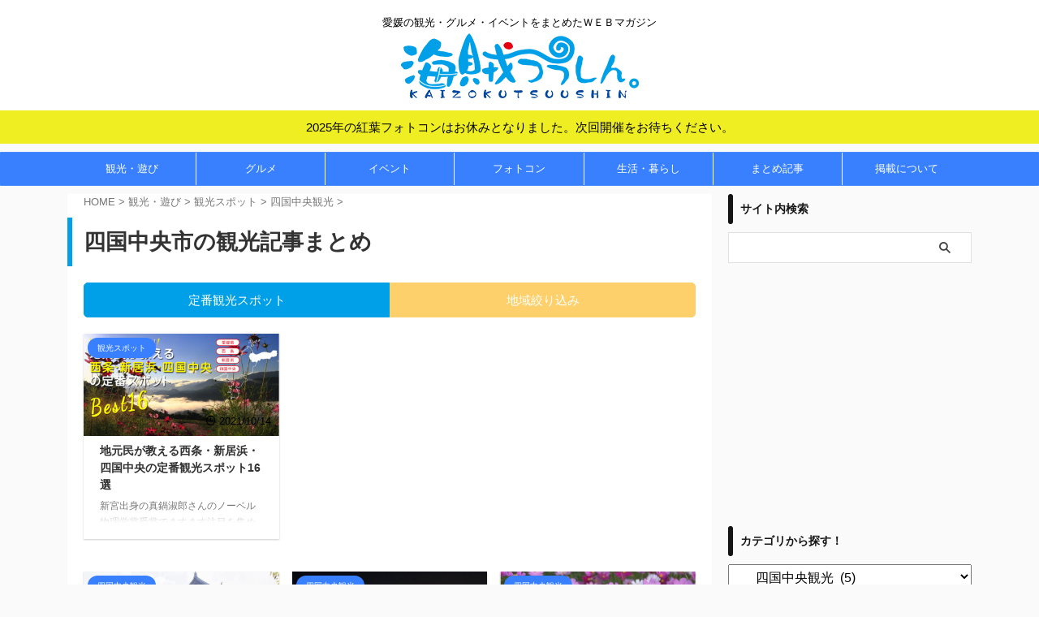

--- FILE ---
content_type: text/html; charset=UTF-8
request_url: https://kaizoku-ehime.jp/tourism/tourism-spot/shikokuchuo-tourism/
body_size: 28283
content:
<!DOCTYPE html>
<!--[if lt IE 7]>
<html class="ie6" lang="ja"> <![endif]-->
<!--[if IE 7]>
<html class="i7" lang="ja"> <![endif]-->
<!--[if IE 8]>
<html class="ie" lang="ja"> <![endif]-->
<!--[if gt IE 8]><!-->
<html lang="ja" class="s-navi-right s-navi-search-overlay  toc-style-default">
<!--<![endif]-->
<head prefix="og: http://ogp.me/ns# fb: http://ogp.me/ns/fb# article: http://ogp.me/ns/article#">
<!-- Global site tag (gtag.js) - Google Analytics -->
<script async data-pmdelayedscript="https://www.googletagmanager.com/gtag/js?id=UA-71697837-1" data-cfasync="false" data-no-optimize="1" data-no-defer="1" data-no-minify="1"></script>
<script>
window.dataLayer = window.dataLayer || [];
function gtag(){dataLayer.push(arguments);}
gtag('js', new Date());
gtag('config', 'UA-71697837-1');
</script>
<meta charset="UTF-8" >
<meta name="viewport" content="width=device-width,initial-scale=1.0,user-scalable=no,viewport-fit=cover">
<meta name="format-detection" content="telephone=no" >
<meta name="referrer" content="no-referrer-when-downgrade"/>
<link rel="alternate" type="application/rss+xml" title="海賊つうしん。愛媛県の観光・グルメ・イベント情報サイト RSS Feed" href="https://kaizoku-ehime.jp/feed/" />
<!--[if lt IE 9]>
<script src="https://kaizoku-ehime.jp/wp-content/themes/affinger/js/html5shiv.js"></script>
<![endif]-->
<meta name='robots' content='max-image-preview:large' />
<style>img:is([sizes="auto" i], [sizes^="auto," i]) { contain-intrinsic-size: 3000px 1500px }</style>
<title>四国中央市の観光記事まとめ</title><link rel="preload" href="https://kaizoku-ehime.jp/wp-content/uploads/2019/05/logo.png" as="image" /><link rel="preload" href="https://kaizoku-ehime.jp/wp-content/uploads/2030/03/愛媛観光におすすめ！地元民が教える西条・新居浜・四国中央の_アイキャッチ制作1024×538.jpg" as="image" imagesrcset="https://kaizoku-ehime.jp/wp-content/uploads/2030/03/愛媛観光におすすめ！地元民が教える西条・新居浜・四国中央の_アイキャッチ制作1024×538.jpg 750w, https://kaizoku-ehime.jp/wp-content/uploads/2030/03/愛媛観光におすすめ！地元民が教える西条・新居浜・四国中央の_アイキャッチ制作1024×538-300x158.jpg 300w, https://kaizoku-ehime.jp/wp-content/uploads/2030/03/愛媛観光におすすめ！地元民が教える西条・新居浜・四国中央の_アイキャッチ制作1024×538-700x368.jpg 700w, https://kaizoku-ehime.jp/wp-content/uploads/2030/03/愛媛観光におすすめ！地元民が教える西条・新居浜・四国中央の_アイキャッチ制作1024×538-320x168.jpg 320w, https://kaizoku-ehime.jp/wp-content/uploads/2030/03/愛媛観光におすすめ！地元民が教える西条・新居浜・四国中央の_アイキャッチ制作1024×538-640x336.jpg 640w" imagesizes="(max-width: 750px) 100vw, 750px" /><link rel="preload" href="https://kaizoku-ehime.jp/wp-content/uploads/2050/10/image.jpeg" as="image" imagesrcset="https://kaizoku-ehime.jp/wp-content/uploads/2050/10/image.jpeg 750w, https://kaizoku-ehime.jp/wp-content/uploads/2050/10/image-300x158.jpeg 300w, https://kaizoku-ehime.jp/wp-content/uploads/2050/10/image-700x368.jpeg 700w, https://kaizoku-ehime.jp/wp-content/uploads/2050/10/image-640x336.jpeg 640w" imagesizes="(max-width: 750px) 100vw, 750px" /><link rel="preload" href="https://kaizoku-ehime.jp/wp-content/uploads/2022/11/2-1.jpg" as="image" imagesrcset="https://kaizoku-ehime.jp/wp-content/uploads/2022/11/2-1.jpg 750w, https://kaizoku-ehime.jp/wp-content/uploads/2022/11/2-1-300x158.jpg 300w" imagesizes="(max-width: 750px) 100vw, 750px" /><link rel="preload" href="https://kaizoku-ehime.jp/wp-content/uploads/2022/10/cosmos-34-1.jpeg" as="image" imagesrcset="https://kaizoku-ehime.jp/wp-content/uploads/2022/10/cosmos-34-1.jpeg 750w, https://kaizoku-ehime.jp/wp-content/uploads/2022/10/cosmos-34-1-300x158.jpeg 300w" imagesizes="(max-width: 750px) 100vw, 750px" />
<link rel='dns-prefetch' href='//ajax.googleapis.com' />
<link rel='stylesheet' id='sb_instagram_styles-css' href='https://kaizoku-ehime.jp/wp-content/plugins/instagram-feed-pro/css/sb-instagram.min.css' type='text/css' media='all' />
<link rel='stylesheet' id='wp-block-library-css' href='https://kaizoku-ehime.jp/wp-includes/css/dist/block-library/style.min.css' type='text/css' media='all' />
<style id='classic-theme-styles-inline-css' type='text/css'>
/*! This file is auto-generated */
.wp-block-button__link{color:#fff;background-color:#32373c;border-radius:9999px;box-shadow:none;text-decoration:none;padding:calc(.667em + 2px) calc(1.333em + 2px);font-size:1.125em}.wp-block-file__button{background:#32373c;color:#fff;text-decoration:none}
</style>
<style id='global-styles-inline-css' type='text/css'>
:root{--wp--preset--aspect-ratio--square: 1;--wp--preset--aspect-ratio--4-3: 4/3;--wp--preset--aspect-ratio--3-4: 3/4;--wp--preset--aspect-ratio--3-2: 3/2;--wp--preset--aspect-ratio--2-3: 2/3;--wp--preset--aspect-ratio--16-9: 16/9;--wp--preset--aspect-ratio--9-16: 9/16;--wp--preset--color--black: #000000;--wp--preset--color--cyan-bluish-gray: #abb8c3;--wp--preset--color--white: #ffffff;--wp--preset--color--pale-pink: #f78da7;--wp--preset--color--vivid-red: #cf2e2e;--wp--preset--color--luminous-vivid-orange: #ff6900;--wp--preset--color--luminous-vivid-amber: #fcb900;--wp--preset--color--light-green-cyan: #eefaff;--wp--preset--color--vivid-green-cyan: #00d084;--wp--preset--color--pale-cyan-blue: #1DA1F2;--wp--preset--color--vivid-cyan-blue: #1877f2;--wp--preset--color--vivid-purple: #9b51e0;--wp--preset--color--soft-red: #e92f3d;--wp--preset--color--light-grayish-red: #fdf0f2;--wp--preset--color--vivid-yellow: #ffc107;--wp--preset--color--very-pale-yellow: #fffde7;--wp--preset--color--very-light-gray: #fafafa;--wp--preset--color--very-dark-gray: #313131;--wp--preset--color--original-color-a: #43a047;--wp--preset--color--original-color-b: #795548;--wp--preset--color--original-color-c: #ec407a;--wp--preset--color--original-color-d: #9e9d24;--wp--preset--gradient--vivid-cyan-blue-to-vivid-purple: linear-gradient(135deg,rgba(6,147,227,1) 0%,rgb(155,81,224) 100%);--wp--preset--gradient--light-green-cyan-to-vivid-green-cyan: linear-gradient(135deg,rgb(122,220,180) 0%,rgb(0,208,130) 100%);--wp--preset--gradient--luminous-vivid-amber-to-luminous-vivid-orange: linear-gradient(135deg,rgba(252,185,0,1) 0%,rgba(255,105,0,1) 100%);--wp--preset--gradient--luminous-vivid-orange-to-vivid-red: linear-gradient(135deg,rgba(255,105,0,1) 0%,rgb(207,46,46) 100%);--wp--preset--gradient--very-light-gray-to-cyan-bluish-gray: linear-gradient(135deg,rgb(238,238,238) 0%,rgb(169,184,195) 100%);--wp--preset--gradient--cool-to-warm-spectrum: linear-gradient(135deg,rgb(74,234,220) 0%,rgb(151,120,209) 20%,rgb(207,42,186) 40%,rgb(238,44,130) 60%,rgb(251,105,98) 80%,rgb(254,248,76) 100%);--wp--preset--gradient--blush-light-purple: linear-gradient(135deg,rgb(255,206,236) 0%,rgb(152,150,240) 100%);--wp--preset--gradient--blush-bordeaux: linear-gradient(135deg,rgb(254,205,165) 0%,rgb(254,45,45) 50%,rgb(107,0,62) 100%);--wp--preset--gradient--luminous-dusk: linear-gradient(135deg,rgb(255,203,112) 0%,rgb(199,81,192) 50%,rgb(65,88,208) 100%);--wp--preset--gradient--pale-ocean: linear-gradient(135deg,rgb(255,245,203) 0%,rgb(182,227,212) 50%,rgb(51,167,181) 100%);--wp--preset--gradient--electric-grass: linear-gradient(135deg,rgb(202,248,128) 0%,rgb(113,206,126) 100%);--wp--preset--gradient--midnight: linear-gradient(135deg,rgb(2,3,129) 0%,rgb(40,116,252) 100%);--wp--preset--font-size--small: 0.9px;--wp--preset--font-size--medium: 20px;--wp--preset--font-size--large: 1.5px;--wp--preset--font-size--x-large: 42px;--wp--preset--font-size--st-regular: 1px;--wp--preset--font-size--huge: 3px;--wp--preset--spacing--20: 0.44rem;--wp--preset--spacing--30: 0.67rem;--wp--preset--spacing--40: 1rem;--wp--preset--spacing--50: 1.5rem;--wp--preset--spacing--60: 2.25rem;--wp--preset--spacing--70: 3.38rem;--wp--preset--spacing--80: 5.06rem;--wp--preset--shadow--natural: 6px 6px 9px rgba(0, 0, 0, 0.2);--wp--preset--shadow--deep: 12px 12px 50px rgba(0, 0, 0, 0.4);--wp--preset--shadow--sharp: 6px 6px 0px rgba(0, 0, 0, 0.2);--wp--preset--shadow--outlined: 6px 6px 0px -3px rgba(255, 255, 255, 1), 6px 6px rgba(0, 0, 0, 1);--wp--preset--shadow--crisp: 6px 6px 0px rgba(0, 0, 0, 1);}:where(.is-layout-flex){gap: 0.5em;}:where(.is-layout-grid){gap: 0.5em;}body .is-layout-flex{display: flex;}.is-layout-flex{flex-wrap: wrap;align-items: center;}.is-layout-flex > :is(*, div){margin: 0;}body .is-layout-grid{display: grid;}.is-layout-grid > :is(*, div){margin: 0;}:where(.wp-block-columns.is-layout-flex){gap: 2em;}:where(.wp-block-columns.is-layout-grid){gap: 2em;}:where(.wp-block-post-template.is-layout-flex){gap: 1.25em;}:where(.wp-block-post-template.is-layout-grid){gap: 1.25em;}.has-black-color{color: var(--wp--preset--color--black) !important;}.has-cyan-bluish-gray-color{color: var(--wp--preset--color--cyan-bluish-gray) !important;}.has-white-color{color: var(--wp--preset--color--white) !important;}.has-pale-pink-color{color: var(--wp--preset--color--pale-pink) !important;}.has-vivid-red-color{color: var(--wp--preset--color--vivid-red) !important;}.has-luminous-vivid-orange-color{color: var(--wp--preset--color--luminous-vivid-orange) !important;}.has-luminous-vivid-amber-color{color: var(--wp--preset--color--luminous-vivid-amber) !important;}.has-light-green-cyan-color{color: var(--wp--preset--color--light-green-cyan) !important;}.has-vivid-green-cyan-color{color: var(--wp--preset--color--vivid-green-cyan) !important;}.has-pale-cyan-blue-color{color: var(--wp--preset--color--pale-cyan-blue) !important;}.has-vivid-cyan-blue-color{color: var(--wp--preset--color--vivid-cyan-blue) !important;}.has-vivid-purple-color{color: var(--wp--preset--color--vivid-purple) !important;}.has-black-background-color{background-color: var(--wp--preset--color--black) !important;}.has-cyan-bluish-gray-background-color{background-color: var(--wp--preset--color--cyan-bluish-gray) !important;}.has-white-background-color{background-color: var(--wp--preset--color--white) !important;}.has-pale-pink-background-color{background-color: var(--wp--preset--color--pale-pink) !important;}.has-vivid-red-background-color{background-color: var(--wp--preset--color--vivid-red) !important;}.has-luminous-vivid-orange-background-color{background-color: var(--wp--preset--color--luminous-vivid-orange) !important;}.has-luminous-vivid-amber-background-color{background-color: var(--wp--preset--color--luminous-vivid-amber) !important;}.has-light-green-cyan-background-color{background-color: var(--wp--preset--color--light-green-cyan) !important;}.has-vivid-green-cyan-background-color{background-color: var(--wp--preset--color--vivid-green-cyan) !important;}.has-pale-cyan-blue-background-color{background-color: var(--wp--preset--color--pale-cyan-blue) !important;}.has-vivid-cyan-blue-background-color{background-color: var(--wp--preset--color--vivid-cyan-blue) !important;}.has-vivid-purple-background-color{background-color: var(--wp--preset--color--vivid-purple) !important;}.has-black-border-color{border-color: var(--wp--preset--color--black) !important;}.has-cyan-bluish-gray-border-color{border-color: var(--wp--preset--color--cyan-bluish-gray) !important;}.has-white-border-color{border-color: var(--wp--preset--color--white) !important;}.has-pale-pink-border-color{border-color: var(--wp--preset--color--pale-pink) !important;}.has-vivid-red-border-color{border-color: var(--wp--preset--color--vivid-red) !important;}.has-luminous-vivid-orange-border-color{border-color: var(--wp--preset--color--luminous-vivid-orange) !important;}.has-luminous-vivid-amber-border-color{border-color: var(--wp--preset--color--luminous-vivid-amber) !important;}.has-light-green-cyan-border-color{border-color: var(--wp--preset--color--light-green-cyan) !important;}.has-vivid-green-cyan-border-color{border-color: var(--wp--preset--color--vivid-green-cyan) !important;}.has-pale-cyan-blue-border-color{border-color: var(--wp--preset--color--pale-cyan-blue) !important;}.has-vivid-cyan-blue-border-color{border-color: var(--wp--preset--color--vivid-cyan-blue) !important;}.has-vivid-purple-border-color{border-color: var(--wp--preset--color--vivid-purple) !important;}.has-vivid-cyan-blue-to-vivid-purple-gradient-background{background: var(--wp--preset--gradient--vivid-cyan-blue-to-vivid-purple) !important;}.has-light-green-cyan-to-vivid-green-cyan-gradient-background{background: var(--wp--preset--gradient--light-green-cyan-to-vivid-green-cyan) !important;}.has-luminous-vivid-amber-to-luminous-vivid-orange-gradient-background{background: var(--wp--preset--gradient--luminous-vivid-amber-to-luminous-vivid-orange) !important;}.has-luminous-vivid-orange-to-vivid-red-gradient-background{background: var(--wp--preset--gradient--luminous-vivid-orange-to-vivid-red) !important;}.has-very-light-gray-to-cyan-bluish-gray-gradient-background{background: var(--wp--preset--gradient--very-light-gray-to-cyan-bluish-gray) !important;}.has-cool-to-warm-spectrum-gradient-background{background: var(--wp--preset--gradient--cool-to-warm-spectrum) !important;}.has-blush-light-purple-gradient-background{background: var(--wp--preset--gradient--blush-light-purple) !important;}.has-blush-bordeaux-gradient-background{background: var(--wp--preset--gradient--blush-bordeaux) !important;}.has-luminous-dusk-gradient-background{background: var(--wp--preset--gradient--luminous-dusk) !important;}.has-pale-ocean-gradient-background{background: var(--wp--preset--gradient--pale-ocean) !important;}.has-electric-grass-gradient-background{background: var(--wp--preset--gradient--electric-grass) !important;}.has-midnight-gradient-background{background: var(--wp--preset--gradient--midnight) !important;}.has-small-font-size{font-size: var(--wp--preset--font-size--small) !important;}.has-medium-font-size{font-size: var(--wp--preset--font-size--medium) !important;}.has-large-font-size{font-size: var(--wp--preset--font-size--large) !important;}.has-x-large-font-size{font-size: var(--wp--preset--font-size--x-large) !important;}
:where(.wp-block-post-template.is-layout-flex){gap: 1.25em;}:where(.wp-block-post-template.is-layout-grid){gap: 1.25em;}
:where(.wp-block-columns.is-layout-flex){gap: 2em;}:where(.wp-block-columns.is-layout-grid){gap: 2em;}
:root :where(.wp-block-pullquote){font-size: 1.5em;line-height: 1.6;}
</style>
<link rel='stylesheet' id='ppress-frontend-css' href='https://kaizoku-ehime.jp/wp-content/plugins/wp-user-avatar/assets/css/frontend.min.css' type='text/css' media='all' />
<link rel='stylesheet' id='ppress-flatpickr-css' href='https://kaizoku-ehime.jp/wp-content/plugins/wp-user-avatar/assets/flatpickr/flatpickr.min.css' type='text/css' media='all' />
<link rel='stylesheet' id='ppress-select2-css' href='https://kaizoku-ehime.jp/wp-content/plugins/wp-user-avatar/assets/select2/select2.min.css' type='text/css' media='all' />
<link rel='stylesheet' id='yyi_rinker_stylesheet-css' href='https://kaizoku-ehime.jp/wp-content/plugins/yyi-rinker/css/style.css?v=1.1.10' type='text/css' media='all' />
<link rel='stylesheet' id='st-affiliate-manager-common-css' href='https://kaizoku-ehime.jp/wp-content/plugins/st-affiliate-manager/Resources/assets/css/common.css' type='text/css' media='all' />
<link rel='stylesheet' id='st-pv-monitor-shortcode-css' href='https://kaizoku-ehime.jp/wp-content/plugins/st-pv-monitor/Resources/assets/css/shortcode.css' type='text/css' media='all' />
<link rel='stylesheet' id='st-pv-monitor-common-css' href='https://kaizoku-ehime.jp/wp-content/plugins/st-pv-monitor/Resources/assets/css/common.css' type='text/css' media='all' />
<link rel='stylesheet' id='normalize-css' href='https://kaizoku-ehime.jp/wp-content/themes/affinger/css/normalize.css' type='text/css' media='all' />
<link rel='stylesheet' id='font-awesome-css' href='https://kaizoku-ehime.jp/wp-content/themes/affinger/css/fontawesome/css/font-awesome.min.css' type='text/css' media='all' />
<link rel='stylesheet' id='font-awesome-animation-css' href='https://kaizoku-ehime.jp/wp-content/themes/affinger/css/fontawesome/css/font-awesome-animation.min.css' type='text/css' media='all' />
<link rel='stylesheet' id='st_svg-css' href='https://kaizoku-ehime.jp/wp-content/themes/affinger/st_svg/style.css' type='text/css' media='all' />
<link rel='stylesheet' id='style-css' href='https://kaizoku-ehime.jp/wp-content/themes/affinger/style.css' type='text/css' media='all' />
<link rel='stylesheet' id='child-style-css' href='https://kaizoku-ehime.jp/wp-content/themes/affinger-child/style.css' type='text/css' media='all' />
<link rel='stylesheet' id='st-gallery-swiper-css' href='https://kaizoku-ehime.jp/wp-content/plugins/st-gallery/assets/vendor/swiper/css/swiper.min.css' type='text/css' media='all' />
<link rel='stylesheet' id='st-gallery-shortcode-st-gallery-css' href='https://kaizoku-ehime.jp/wp-content/plugins/st-gallery/assets/css/shortcode/st-gallery.css' type='text/css' media='all' />
<link rel='stylesheet' id='st-kaiwa-style-css' href='https://kaizoku-ehime.jp/wp-content/plugins/st-kaiwa/assets/css/style.php' type='text/css' media='all' />
<link rel='stylesheet' id='st-themecss-css' href='https://kaizoku-ehime.jp/wp-content/themes/affinger/st-themecss-loader.php' type='text/css' media='all' />
<link rel="https://api.w.org/" href="https://kaizoku-ehime.jp/wp-json/" /><link rel="alternate" title="JSON" type="application/json" href="https://kaizoku-ehime.jp/wp-json/wp/v2/categories/2937" /><!-- Google Tag Manager -->
<script data-pmdelayedscript="[data-uri]" data-cfasync="false" data-no-optimize="1" data-no-defer="1" data-no-minify="1"></script>
<!-- End Google Tag Manager -->
<script type="text/javascript">var daim_ajax_url = "https://kaizoku-ehime.jp/wp-admin/admin-ajax.php";var daim_nonce = "60d48c07f6";</script><script type="text/javascript" language="javascript">
var vc_pid = "885332947";
</script><style>
.yyi-rinker-images {
display: flex;
justify-content: center;
align-items: center;
position: relative;
}
div.yyi-rinker-image img.yyi-rinker-main-img.hidden {
display: none;
}
.yyi-rinker-images-arrow {
cursor: pointer;
position: absolute;
top: 50%;
display: block;
margin-top: -11px;
opacity: 0.6;
width: 22px;
}
.yyi-rinker-images-arrow-left{
left: -10px;
}
.yyi-rinker-images-arrow-right{
right: -10px;
}
.yyi-rinker-images-arrow-left.hidden {
display: none;
}
.yyi-rinker-images-arrow-right.hidden {
display: none;
}
div.yyi-rinker-contents.yyi-rinker-design-tate  div.yyi-rinker-box{
flex-direction: column;
}
div.yyi-rinker-contents.yyi-rinker-design-slim div.yyi-rinker-box .yyi-rinker-links {
flex-direction: column;
}
div.yyi-rinker-contents.yyi-rinker-design-slim div.yyi-rinker-info {
width: 100%;
}
div.yyi-rinker-contents.yyi-rinker-design-slim .yyi-rinker-title {
text-align: center;
}
div.yyi-rinker-contents.yyi-rinker-design-slim .yyi-rinker-links {
text-align: center;
}
div.yyi-rinker-contents.yyi-rinker-design-slim .yyi-rinker-image {
margin: auto;
}
div.yyi-rinker-contents.yyi-rinker-design-slim div.yyi-rinker-info ul.yyi-rinker-links li {
align-self: stretch;
}
div.yyi-rinker-contents.yyi-rinker-design-slim div.yyi-rinker-box div.yyi-rinker-info {
padding: 0;
}
div.yyi-rinker-contents.yyi-rinker-design-slim div.yyi-rinker-box {
flex-direction: column;
padding: 14px 5px 0;
}
.yyi-rinker-design-slim div.yyi-rinker-box div.yyi-rinker-info {
text-align: center;
}
.yyi-rinker-design-slim div.price-box span.price {
display: block;
}
div.yyi-rinker-contents.yyi-rinker-design-slim div.yyi-rinker-info div.yyi-rinker-title a{
font-size:16px;
}
div.yyi-rinker-contents.yyi-rinker-design-slim ul.yyi-rinker-links li.amazonkindlelink:before,  div.yyi-rinker-contents.yyi-rinker-design-slim ul.yyi-rinker-links li.amazonlink:before,  div.yyi-rinker-contents.yyi-rinker-design-slim ul.yyi-rinker-links li.rakutenlink:before,  div.yyi-rinker-contents.yyi-rinker-design-slim ul.yyi-rinker-links li.yahoolink:before {
font-size:12px;
}
div.yyi-rinker-contents.yyi-rinker-design-slim ul.yyi-rinker-links li a {
font-size: 13px;
}
.entry-content ul.yyi-rinker-links li {
padding: 0;
}
</style><meta name="description" content="海賊つうしん。の四国中央市の観光記事をまとめたページです。">
<meta name="thumbnail" content="https://kaizoku-ehime.jp/wp-content/uploads/2019/07/kaizoku24-300x158.jpg">
<link rel="dns-prefetch" href="//pagead2.googlesyndication.com">
<link rel="dns-prefetch" href="//googleads.g.doubleclick.net">
<link rel="dns-prefetch" href="//tpc.googlesyndication.com">
<link rel="dns-prefetch" href="//www.gstatic.com">
<script src="https://code.jquery.com/jquery-3.3.1.js" defer></script>
<script src="https://cdn.jsdelivr.net/npm/lazysizes@5.2.0/lazysizes.min.js" defer></script>
<script type="text/javascript">
var om_load_webfont = false;
</script>
<!--LinkSwitch設定-->
<script type="text/javascript" language="javascript">
var vc_pid = "885332947";
</script>
<script>
(function(doc, win) {
function main() {
// GoogleAdSense読込み
var ad = doc.createElement('script');
ad.type = 'text/javascript';
ad.async = true;
ad.src = '//www.instagram.com/embed.js';
var sc = doc.getElementsByTagName('script')[0];
sc.parentNode.insertBefore(ad, sc);
}
// 遅延読込み
var lazyLoad = false;
function onLazyLoad() {
if (lazyLoad === false) {
// 複数呼び出し回避 + イベント解除
lazyLoad = true;
win.removeEventListener('scroll', onLazyLoad);
win.removeEventListener('mousemove', onLazyLoad);
win.removeEventListener('mousedown', onLazyLoad);
win.removeEventListener('touchstart', onLazyLoad);
main();
}
}
win.addEventListener('scroll', onLazyLoad);
win.addEventListener('mousemove', onLazyLoad);
win.addEventListener('mousedown', onLazyLoad);
win.addEventListener('touchstart', onLazyLoad);
win.addEventListener('load', function() {
// ドキュメント途中（更新時 or ページ内リンク）
if (doc.documentElement.scrollTop != 0 || doc.body.scrollTop != 0) {
onLazyLoad();
}
});
})(document, window);
</script>
<script data-pmdelayedscript="[data-uri]" data-cfasync="false" data-no-optimize="1" data-no-defer="1" data-no-minify="1"></script>
<script>
(function(doc, win) {
function main() {
// GoogleAdSense読込み
var ad = doc.createElement('script');
ad.type = 'text/javascript';
ad.src = '//aml.valuecommerce.com/vcdal.js';
var sc = doc.getElementsByTagName('script')[0];
sc.parentNode.insertBefore(ad, sc);
}
// 遅延読込み
var lazyLoad = false;
function onLazyLoad() {
if (lazyLoad === false) {
// 複数呼び出し回避 + イベント解除
lazyLoad = true;
win.removeEventListener('scroll', onLazyLoad);
win.removeEventListener('mousemove', onLazyLoad);
win.removeEventListener('mousedown', onLazyLoad);
win.removeEventListener('touchstart', onLazyLoad);
main();
}
}
win.addEventListener('scroll', onLazyLoad);
win.addEventListener('mousemove', onLazyLoad);
win.addEventListener('mousedown', onLazyLoad);
win.addEventListener('touchstart', onLazyLoad);
win.addEventListener('load', function() {
// ドキュメント途中（更新時 or ページ内リンク）
if (doc.documentElement.scrollTop != 0 || doc.body.scrollTop != 0) {
onLazyLoad();
}
});
})(document, window);
</script>
<script>
(function(window, document) {
function main() {
var ad = document.createElement('script');
ad.type = 'text/javascript';
ad.async = true;
ad.src = 'https://pagead2.googlesyndication.com/pagead/js/adsbygoogle.js?client=ca-pub-7481924522382507';
var sc = document.getElementsByTagName('script')[0];
sc.parentNode.insertBefore(ad, sc);
}
var lazyLoad = false;
function onLazyLoad() {
if (lazyLoad === false) {
lazyLoad = true;
window.removeEventListener('scroll', onLazyLoad);
window.removeEventListener('mousemove', onLazyLoad);
window.removeEventListener('mousedown', onLazyLoad);
window.removeEventListener('touchstart', onLazyLoad);
window.removeEventListener('keydown', onLazyLoad);
main();
}
}
window.addEventListener('scroll', onLazyLoad);
window.addEventListener('mousemove', onLazyLoad);
window.addEventListener('mousedown', onLazyLoad);
window.addEventListener('touchstart', onLazyLoad);
window.addEventListener('keydown', onLazyLoad);
window.addEventListener('load', function() {
if (window.pageYOffset) {
onLazyLoad();
}
});
})(window, document);
</script>
<!--google-->
<meta name="google-site-verification" content="kc4V64TjTN85F-0G8BksBy0ipT1an89WL3uwMm7_Sec" />
<style>
h2.point.point-kaizoku span.point-in {
padding: 5px 15px;
max-width: 80%;
box-sizing: border-box;
border-radius: 0 5px 0 0;
font-size: 15px;
font-weight: 700;
position: absolute;
bottom: 0;
left: 0;
top: auto;
background-color: #3880ff;
color: #fff;
}
h2.point.point-kaizoku{
border-bottom: solid 1px #3880ff !important;
background: none !important;
margin-top: 40px !important;
margin-bottom: 20px !important
}
h2.point.point-kaizoku::after {
background: none;
content: none;
}
h2.point.point-kaizoku::after, h2.point.point-kaizoku::before {
border-top: none !important;
border-bottom: none !important;
}
h2.post-card-title.post-card-title-kaizoku-st {
font-size: .9em !important;
margin: 0 0 5px !important;
}
h2.post-card-title.post-card-title-kaizoku-st::before, h2.post-card-title.post-card-title-kaizoku-st::after {
border: none !important;
}
h2.post-card-title.post-card-title-kaizoku {
font-size: .9em !important;
margin: 0 0 5px !important;
}
h2.post-card-title.post-card-title-kaizoku::before, h2.post-card-title.post-card-title-kaizoku::after {
border: none !important;
}
</style>
<style type="text/css">.broken_link, a.broken_link {
text-decoration: line-through;
}</style><link rel="icon" href="https://kaizoku-ehime.jp/wp-content/uploads/2016/01/favicon-60x60.png" sizes="32x32" />
<link rel="icon" href="https://kaizoku-ehime.jp/wp-content/uploads/2016/01/favicon.png" sizes="192x192" />
<link rel="apple-touch-icon" href="https://kaizoku-ehime.jp/wp-content/uploads/2016/01/favicon.png" />
<meta name="msapplication-TileImage" content="https://kaizoku-ehime.jp/wp-content/uploads/2016/01/favicon.png" />
<style type="text/css" id="wp-custom-css">
/* ------------------------------------- */
/*          Rinker カスタマイズ          */
/* ------------------------------------- */
/* --------- 外枠 --------- */
div.yyi-rinker-contents {
/*border: solid 1px #dbdbdb;*/ /* 1重線 */
border:double #CCC; /* ２重線 */
}
/* ------- 画像 ------- */
div.yyi-rinker-contents div.yyi-rinker-image {
width: 30%;
}
/* ------- 商品情報 全体 ------- */
div.yyi-rinker-contents div.yyi-rinker-box div.yyi-rinker-info {
margin-top: 0; /* 上の余白 */
}
/* --- 商品リンク タイトル --- */
div.yyi-rinker-contents div.yyi-rinker-title a {
color: #3296d2; /* 文字色 */
}
/* --- クレジット＆価格 --- */
div.yyi-rinker-contents div.yyi-rinker-detail {
margin-top: 0; /* 上の余白 */
}
/* ------- クレジット ------- */
div.yyi-rinker-contents div.yyi-rinker-detail .credit {
margin-bottom: 5px; /* 下スペース */
color: #999; /* 文字色 */
}
div.yyi-rinker-contents div.yyi-rinker-detail .credit a{
/*text-decoration: none;*/ /* リンクの下線 */
color: #2581B3; /* リンクの文字色 */
}
/* ------- ブランド ------- */
div.yyi-rinker-contents div.yyi-rinker-detail .brand {
margin-top: 0; /* 上の余白 */
}
/* ------- 商品価格 ------- */
div.yyi-rinker-contents div.yyi-rinker-detail .price-box {
margin: 5px 0; /* 上下の余白 */
color: #aaa; /* 文字色 */
}
/* --------- ボタン基本スタイル --------- */
div.yyi-rinker-contents ul.yyi-rinker-links li a {
border-radius: 2px; /* ボタン 角の丸み */
text-align: center;
min-width:127px; /* ボタンの最小幅 */
font-size: 0.9em;
}
div.yyi-rinker-contents ul.yyi-rinker-links li {
margin: 5px;
border-radius: 5px; /* ボタン外枠 角の丸み */
}
/* --------- ボタン色 --------- */
div.yyi-rinker-contents ul.yyi-rinker-links li.amazonkindlelink { /* kindle */
background: #fff; /* 背景色 */
border: 2px solid #666; /* 外枠 */
}
div.yyi-rinker-contents ul.yyi-rinker-links li.amazonlink { /* Amazon */
background: #fff; /* 背景色 */
border: 2px solid #f6a306; /* 外枠 */
}
div.yyi-rinker-contents ul.yyi-rinker-links li.rakutenlink { /* 楽天 */
background: #fff; /* 背景色 */
border: 2px solid #cf4944; /* 外枠 */
}
div.yyi-rinker-contents ul.yyi-rinker-links li.yahoolink { /* Yahoo */
background: #fff; /* 背景色 */
border: 2px solid #51a7e8; /* 外枠 */
}
div.yyi-rinker-contents ul.yyi-rinker-links li.freelink1 { /* freelink1 */
background: #fff; /* 背景色 */
border: 2px solid #4072b3; /* 外枠 */
}
div.yyi-rinker-contents ul.yyi-rinker-links li.freelink2 { /* freelink2 */
background: #fff; /* 背景色 */
border: 2px solid #4dc0b2; /* 外枠 */
}
div.yyi-rinker-contents ul.yyi-rinker-links li.amazonkindlelink a{ /* kindle */
color: #666; /* 文字色 */
}
div.yyi-rinker-contents ul.yyi-rinker-links li.amazonlink a{ /* Amazon */
color: #f6a306; /* 文字色 */
}
div.yyi-rinker-contents ul.yyi-rinker-links li.rakutenlink a{ /* 楽天 */
color: #cf4944; /* 文字色 */
}
div.yyi-rinker-contents ul.yyi-rinker-links li.yahoolink a{ /* Yahoo */
color: #51a7e8; /* 文字色 */
}
div.yyi-rinker-contents ul.yyi-rinker-links li.freelink1 a{ /* freelink1 */
color: #4072b3; /* 文字色 */
}
div.yyi-rinker-contents ul.yyi-rinker-links li.freelink2 a{ /* freelink2 */
color: #4dc0b2; /* 文字色 */
}
/* --- マウスオーバー時のボタン色 --- */
div.yyi-rinker-contents ul.yyi-rinker-links li a:hover {
opacity: 1; /* 透明度(1.0=不透明 0.0=完全透明) */
}
div.yyi-rinker-contents ul.yyi-rinker-links li.amazonkindlelink a:hover { /* kindle */
background: #666; /* 背景色 */
color: #fff; /* 文字色 */
}
div.yyi-rinker-contents ul.yyi-rinker-links li.amazonlink a:hover { /* Amazon */
background: #f6a306; /* 背景色 */
color: #fff; /* 文字色 */
}
div.yyi-rinker-contents ul.yyi-rinker-links li.rakutenlink a:hover { /* 楽天 */
background: #cf4944; /* 背景色 */
color: #fff; /* 文字色 */
}
div.yyi-rinker-contents ul.yyi-rinker-links li.yahoolink a:hover { /* Yahoo */
background: #51a7e8; /* 背景色 */
color: #fff; /* 文字色 */
}
div.yyi-rinker-contents ul.yyi-rinker-links li.freelink1 a:hover { /* freelink1 */
background: #4072b3; /* 背景色 */
color: #fff; /* 文字色 */
}
div.yyi-rinker-contents ul.yyi-rinker-links li.freelink2 a:hover { /* freelink2 */
background: #4dc0b2; /* 背景色 */
color: #fff; /* 文字色 */
}
/* --------- 外部リンク マーク削除 --------- */
div.yyi-rinker-contents div.yyi-rinker-title a[target="_blank"]::after{ /* 商品リンク タイトル */
content: none;
}
div.yyi-rinker-contents div.yyi-rinker-detail .credit a[target="_blank"]::after{ /* クレジット */
content: none;
}
div.yyi-rinker-contents ul.yyi-rinker-links li a[target="_blank"]::after{/* ボタン */
content: none;
}
/* --------- レスポンシブ用 --------- */
@media screen and (max-width: 768px) { /* 画面幅768px以下の時 */
/* --- 商品リンク タイトル --- */
div.yyi-rinker-contents div.yyi-rinker-title a {
font-weight: bold; /* 太字 */
}
/* --------- ボタン基本スタイル --------- */
div.yyi-rinker-contents ul.yyi-rinker-links li a {
font-size: 0.8em;
}
}
@media screen and (max-width: 480px) { /* 画面幅480px以下の時 */
/* --- 商品リンク タイトル --- */
div.yyi-rinker-contents div.yyi-rinker-title a {
font-weight: bold; /* 太字 */
font-size: 1.05em;
}
/* --------- ボタン基本スタイル --------- */
div.yyi-rinker-contents ul.yyi-rinker-links li a {
padding-left: 3.5px !important; /* ボタン文字 位置調整 */
font-size: 0.8em;
}
}		</style>
<noscript><style>.perfmatters-lazy[data-src]{display:none !important;}</style></noscript>		
<!-- OGP -->
<meta property="og:locale" content="ja_JP">
<meta property="fb:app_id" content="1132151226851141">
<meta property="article:publisher" content="https://www.facebook.com/kaizokuehime/">
<meta property="og:type" content="website">
<meta property="og:title" content="海賊つうしん。愛媛県の観光・グルメ・イベント情報サイト">
<meta property="og:url" content="https://kaizoku-ehime.jp">
<meta property="og:description" content="愛媛の観光・グルメ・イベントをまとめたＷＥＢマガジン">
<meta property="og:site_name" content="海賊つうしん。愛媛県の観光・グルメ・イベント情報サイト">
<meta property="og:image" content="https://kaizoku-ehime.jp/wp-content/uploads/2019/07/kaizoku24-300x158.jpg">
<meta name="twitter:card" content="summary_large_image">
<meta name="twitter:site" content="@jack_kaizoku">
<meta name="twitter:title" content="海賊つうしん。愛媛県の観光・グルメ・イベント情報サイト">
<meta name="twitter:description" content="愛媛の観光・グルメ・イベントをまとめたＷＥＢマガジン">
<meta name="twitter:image" content="https://kaizoku-ehime.jp/wp-content/uploads/2019/07/kaizoku24-300x158.jpg">
<!-- /OGP -->
<script>
(function (window, document, $, undefined) {
'use strict';
var SlideBox = (function () {
/**
* @param $element
*
* @constructor
*/
function SlideBox($element) {
this._$element = $element;
}
SlideBox.prototype.$content = function () {
return this._$element.find('[data-st-slidebox-content]');
};
SlideBox.prototype.$toggle = function () {
return this._$element.find('[data-st-slidebox-toggle]');
};
SlideBox.prototype.$icon = function () {
return this._$element.find('[data-st-slidebox-icon]');
};
SlideBox.prototype.$text = function () {
return this._$element.find('[data-st-slidebox-text]');
};
SlideBox.prototype.is_expanded = function () {
return !!(this._$element.filter('[data-st-slidebox-expanded="true"]').length);
};
SlideBox.prototype.expand = function () {
var self = this;
this.$content().slideDown()
.promise()
.then(function () {
var $icon = self.$icon();
var $text = self.$text();
$icon.removeClass($icon.attr('data-st-slidebox-icon-collapsed'))
.addClass($icon.attr('data-st-slidebox-icon-expanded'))
$text.text($text.attr('data-st-slidebox-text-expanded'))
self._$element.removeClass('is-collapsed')
.addClass('is-expanded');
self._$element.attr('data-st-slidebox-expanded', 'true');
});
};
SlideBox.prototype.collapse = function () {
var self = this;
this.$content().slideUp()
.promise()
.then(function () {
var $icon = self.$icon();
var $text = self.$text();
$icon.removeClass($icon.attr('data-st-slidebox-icon-expanded'))
.addClass($icon.attr('data-st-slidebox-icon-collapsed'))
$text.text($text.attr('data-st-slidebox-text-collapsed'))
self._$element.removeClass('is-expanded')
.addClass('is-collapsed');
self._$element.attr('data-st-slidebox-expanded', 'false');
});
};
SlideBox.prototype.toggle = function () {
if (this.is_expanded()) {
this.collapse();
} else {
this.expand();
}
};
SlideBox.prototype.add_event_listeners = function () {
var self = this;
this.$toggle().on('click', function (event) {
self.toggle();
});
};
SlideBox.prototype.initialize = function () {
this.add_event_listeners();
};
return SlideBox;
}());
function on_ready() {
var slideBoxes = [];
$('[data-st-slidebox]').each(function () {
var $element = $(this);
var slideBox = new SlideBox($element);
slideBoxes.push(slideBox);
slideBox.initialize();
});
return slideBoxes;
}
$(on_ready);
}(window, window.document, jQuery));
</script>
<script>
jQuery(function(){
jQuery('#st-tab-menu li').on('click', function(){
if(jQuery(this).not('active')){
jQuery(this).addClass('active').siblings('li').removeClass('active');
var index = jQuery('#st-tab-menu li').index(this);
jQuery('#st-tab-menu + #st-tab-box div').eq(index).addClass('active').siblings('div').removeClass('active');
}
});
});
</script>
<script>
jQuery(function(){
jQuery("#toc_container:not(:has(ul ul))").addClass("only-toc");
jQuery(".st-ac-box ul:has(.cat-item)").each(function(){
jQuery(this).addClass("st-ac-cat");
});
});
</script>
<script>
jQuery(function(){
jQuery('.st-star').parent('.rankh4').css('padding-bottom','5px'); // スターがある場合のランキング見出し調整
});
</script>
<script>
$(function() {
$('.is-style-st-paragraph-kaiwa').wrapInner('<span class="st-paragraph-kaiwa-text">');
});
</script>
<script>
$(function() {
$('.is-style-st-paragraph-kaiwa-b').wrapInner('<span class="st-paragraph-kaiwa-text">');
});
</script>
<script>
$(function() {
$( '[class^="is-style-st-paragraph-"],[class*=" is-style-st-paragraph-"]' ).wrapInner( '<span class="st-noflex"></span>' );
});
</script>
<script>
jQuery(function($) {
$("p:empty").remove();
});
</script>
</head>
<body class="archive category category-shikokuchuo-tourism category-2937 not-front-page" >				<div id="st-ami">
<div id="wrapper" class="">
<div id="wrapper-in">
<header id="st-headwide">
<div id="header-full">
<div id="headbox-bg">
<div id="headbox">
<nav id="s-navi" class="pcnone" data-st-nav data-st-nav-type="normal">
<dl class="acordion is-active" data-st-nav-primary>
<dt class="trigger">
<p class="acordion_button"><span class="op op-menu has-text"><i class="st-fa st-svg-menu"></i></span></p>
<p class="acordion_button acordion_button_search"><span class="op op-search"><i class="st-fa st-svg-search_s op-search-close"></i></span></p>
<div id="st-mobile-logo"></div>
<!-- 追加メニュー -->
<p class="acordion_extra_1"><a href="https://kaizoku-ehime.jp/tag/conclusion/"><span class="op-st"><i class="st-fa fa-heart" aria-hidden="true"></i><span class="op-text">まとめ記事</span></span></a></p>
<!-- 追加メニュー2 -->
<p class="acordion_extra_2"><a href="https://kaizoku-ehime.jp/infopost/"><span class="op-st2"><i class="st-fa fa-pencil" aria-hidden="true"></i><span class="op-text">掲載について</span></span></a></p>
</dt>
<dd class="acordion_tree">
<div class="acordion_tree_content">
<div class="menu-%e3%82%b0%e3%83%ad%e3%83%bc%e3%83%90%e3%83%ab%e3%80%90%ef%bd%90%ef%bd%83%e3%80%91%e3%83%90%e3%83%bc%e3%82%ac%e3%83%bc%e3%80%90%ef%bd%93%ef%bd%90%e3%80%91-container"><ul id="menu-%e3%82%b0%e3%83%ad%e3%83%bc%e3%83%90%e3%83%ab%e3%80%90%ef%bd%90%ef%bd%83%e3%80%91%e3%83%90%e3%83%bc%e3%82%ac%e3%83%bc%e3%80%90%ef%bd%93%ef%bd%90%e3%80%91" class="menu"><li id="menu-item-60647" class="menu-item menu-item-type-taxonomy menu-item-object-category current-category-ancestor menu-item-has-children menu-item-60647"><a href="https://kaizoku-ehime.jp/tourism/"><span class="menu-item-label">観光・遊び</span></a>
<ul class="sub-menu">
<li id="menu-item-60554" class="menu-item menu-item-type-taxonomy menu-item-object-category current-category-ancestor menu-item-60554"><a href="https://kaizoku-ehime.jp/tourism/tourism-spot/"><span class="menu-item-label">観光スポット</span></a></li>
<li id="menu-item-60617" class="menu-item menu-item-type-taxonomy menu-item-object-category menu-item-60617"><a href="https://kaizoku-ehime.jp/tourism/play-spot/"><span class="menu-item-label">遊びスポット</span></a></li>
<li id="menu-item-60555" class="menu-item menu-item-type-taxonomy menu-item-object-category menu-item-has-children menu-item-60555"><a href="https://kaizoku-ehime.jp/tourism/hotel-inn/"><span class="menu-item-label">ホテル・宿</span></a>
<ul class="sub-menu">
<li id="menu-item-60556" class="menu-item menu-item-type-taxonomy menu-item-object-category menu-item-60556"><a href="https://kaizoku-ehime.jp/tourism/omiyage/"><span class="menu-item-label">お土産</span></a></li>
</ul>
</li>
</ul>
</li>
<li id="menu-item-60650" class="menu-item menu-item-type-taxonomy menu-item-object-category menu-item-has-children menu-item-60650"><a href="https://kaizoku-ehime.jp/gourmet/"><span class="menu-item-label">グルメ</span></a>
<ul class="sub-menu">
<li id="menu-item-60566" class="menu-item menu-item-type-taxonomy menu-item-object-category menu-item-60566"><a href="https://kaizoku-ehime.jp/gourmet/takeout/"><span class="menu-item-label">テイクアウトグルメ</span></a></li>
<li id="menu-item-60557" class="menu-item menu-item-type-taxonomy menu-item-object-category menu-item-60557"><a href="https://kaizoku-ehime.jp/gourmet/cafe-sweets/"><span class="menu-item-label">カフェ・スイーツ</span></a></li>
<li id="menu-item-60565" class="menu-item menu-item-type-taxonomy menu-item-object-category menu-item-60565"><a href="https://kaizoku-ehime.jp/gourmet/bread/"><span class="menu-item-label">パン</span></a></li>
<li id="menu-item-60558" class="menu-item menu-item-type-taxonomy menu-item-object-category menu-item-60558"><a href="https://kaizoku-ehime.jp/gourmet/japanese-food/"><span class="menu-item-label">和食</span></a></li>
<li id="menu-item-60559" class="menu-item menu-item-type-taxonomy menu-item-object-category menu-item-60559"><a href="https://kaizoku-ehime.jp/gourmet/western-food/"><span class="menu-item-label">洋食</span></a></li>
<li id="menu-item-60560" class="menu-item menu-item-type-taxonomy menu-item-object-category menu-item-60560"><a href="https://kaizoku-ehime.jp/gourmet/chinese/"><span class="menu-item-label">中華</span></a></li>
<li id="menu-item-60561" class="menu-item menu-item-type-taxonomy menu-item-object-category menu-item-60561"><a href="https://kaizoku-ehime.jp/gourmet/ramen/"><span class="menu-item-label">ラーメン</span></a></li>
<li id="menu-item-60562" class="menu-item menu-item-type-taxonomy menu-item-object-category menu-item-60562"><a href="https://kaizoku-ehime.jp/gourmet/curry/"><span class="menu-item-label">カレー</span></a></li>
<li id="menu-item-60563" class="menu-item menu-item-type-taxonomy menu-item-object-category menu-item-60563"><a href="https://kaizoku-ehime.jp/gourmet/meat-dish/"><span class="menu-item-label">肉料理</span></a></li>
<li id="menu-item-60564" class="menu-item menu-item-type-taxonomy menu-item-object-category menu-item-60564"><a href="https://kaizoku-ehime.jp/gourmet/b-gourmet/"><span class="menu-item-label">B級グルメ</span></a></li>
<li id="menu-item-60567" class="menu-item menu-item-type-taxonomy menu-item-object-category menu-item-60567"><a href="https://kaizoku-ehime.jp/gourmet/other-gourmet/"><span class="menu-item-label">その他のグルメ</span></a></li>
</ul>
</li>
<li id="menu-item-100399" class="menu-item menu-item-type-custom menu-item-object-custom menu-item-100399"><a href="https://kaizoku-ehime.jp/events/"><span class="menu-item-label">イベント</span></a></li>
<li id="menu-item-60653" class="menu-item menu-item-type-taxonomy menu-item-object-category menu-item-has-children menu-item-60653"><a href="https://kaizoku-ehime.jp/photo/"><span class="menu-item-label">フォトコン</span></a>
<ul class="sub-menu">
<li id="menu-item-60601" class="menu-item menu-item-type-taxonomy menu-item-object-category menu-item-60601"><a href="https://kaizoku-ehime.jp/photo/sakura-photo/"><span class="menu-item-label">桜フォトコンテスト</span></a></li>
<li id="menu-item-60602" class="menu-item menu-item-type-taxonomy menu-item-object-category menu-item-60602"><a href="https://kaizoku-ehime.jp/photo/hanabi-photo/"><span class="menu-item-label">花火フォトコンテスト</span></a></li>
<li id="menu-item-60603" class="menu-item menu-item-type-taxonomy menu-item-object-category menu-item-60603"><a href="https://kaizoku-ehime.jp/photo/koyo-photo/"><span class="menu-item-label">紅葉フォトコンテスト</span></a></li>
<li id="menu-item-60604" class="menu-item menu-item-type-taxonomy menu-item-object-category menu-item-60604"><a href="https://kaizoku-ehime.jp/photo/other-photo/"><span class="menu-item-label">その他のフォトコン</span></a></li>
</ul>
</li>
<li id="menu-item-60654" class="menu-item menu-item-type-taxonomy menu-item-object-category menu-item-has-children menu-item-60654"><a href="https://kaizoku-ehime.jp/life/"><span class="menu-item-label">生活・暮らし</span></a>
<ul class="sub-menu">
<li id="menu-item-60621" class="menu-item menu-item-type-taxonomy menu-item-object-category menu-item-60621"><a href="https://kaizoku-ehime.jp/life/tv-entertainment/"><span class="menu-item-label">TV・芸能</span></a></li>
<li id="menu-item-60623" class="menu-item menu-item-type-taxonomy menu-item-object-category menu-item-60623"><a href="https://kaizoku-ehime.jp/life/sports-gym/"><span class="menu-item-label">スポーツ・ジム</span></a></li>
<li id="menu-item-60624" class="menu-item menu-item-type-taxonomy menu-item-object-category menu-item-60624"><a href="https://kaizoku-ehime.jp/life/hot-spring/"><span class="menu-item-label">温泉施設</span></a></li>
<li id="menu-item-60625" class="menu-item menu-item-type-taxonomy menu-item-object-category menu-item-60625"><a href="https://kaizoku-ehime.jp/life/shop/"><span class="menu-item-label">ショップ・お店</span></a></li>
<li id="menu-item-60627" class="menu-item menu-item-type-taxonomy menu-item-object-category menu-item-60627"><a href="https://kaizoku-ehime.jp/life/real-estate/"><span class="menu-item-label">不動産</span></a></li>
<li id="menu-item-60628" class="menu-item menu-item-type-taxonomy menu-item-object-category menu-item-60628"><a href="https://kaizoku-ehime.jp/life/english/"><span class="menu-item-label">英会話・スクール</span></a></li>
<li id="menu-item-60629" class="menu-item menu-item-type-taxonomy menu-item-object-category menu-item-60629"><a href="https://kaizoku-ehime.jp/life/public-facility/"><span class="menu-item-label">公共施設</span></a></li>
<li id="menu-item-60616" class="menu-item menu-item-type-taxonomy menu-item-object-category menu-item-60616"><a href="https://kaizoku-ehime.jp/life/useful/"><span class="menu-item-label">お役立ち</span></a></li>
<li id="menu-item-60618" class="menu-item menu-item-type-taxonomy menu-item-object-category menu-item-60618"><a href="https://kaizoku-ehime.jp/life/job-offer/"><span class="menu-item-label">求人情報</span></a></li>
<li id="menu-item-60619" class="menu-item menu-item-type-taxonomy menu-item-object-category menu-item-60619"><a href="https://kaizoku-ehime.jp/life/mail-order/"><span class="menu-item-label">愛媛の通販</span></a></li>
</ul>
</li>
<li id="menu-item-61045" class="menu-item menu-item-type-custom menu-item-object-custom menu-item-61045"><a href="https://kaizoku-ehime.jp/tag/conclusion/"><span class="menu-item-label">まとめ記事</span></a></li>
<li id="menu-item-81887" class="menu-item menu-item-type-post_type menu-item-object-page menu-item-81887"><a href="https://kaizoku-ehime.jp/infopost/"><span class="menu-item-label">掲載について</span></a></li>
</ul></div>						<div class="clear"></div>
</div>
</dd>
<dd class="acordion_search">
<div class="acordion_search_content">
<div id="search" class="search-custom-d">
<form method="get" id="searchform" action="https://kaizoku-ehime.jp/">
<label class="hidden" for="s">
</label>
<input type="text" placeholder="" value="" name="s" id="s" />
<input type="submit" value="&#xf002;" class="st-fa" id="searchsubmit" />
</form>
</div>
<!-- /stinger -->
</div>
</dd>
</dl>
</nav>
<div id="header-l">
<div id="st-text-logo">
<!-- キャプション -->
<p class="descr sitenametop">
愛媛の観光・グルメ・イベントをまとめたＷＥＢマガジン           			 </p>
<!-- ロゴ又はブログ名 -->
<p class="sitename"><a href="https://kaizoku-ehime.jp/">
<img data-perfmatters-preload class="sitename-bottom" alt="海賊つうしん。愛媛県の観光・グルメ・イベント情報サイト" src="https://kaizoku-ehime.jp/wp-content/uploads/2019/05/logo.png" >
</a></p>
<!-- ロゴ又はブログ名ここまで -->
</div>
</div><!-- /#header-l -->
<div id="header-r" class="smanone">
</div><!-- /#header-r -->
</div><!-- /#headbox -->
</div><!-- /#headbox-bg clearfix -->
<div id="st-header-top-widgets-box">
<div class="st-content-width">
<div id="st_custom_html_widget-2" class="widget_text top-content widget_st_custom_html_widget">
<div class="textwidget custom-html-widget">
<p>2025年の紅葉フォトコンはお休みとなりました。次回開催をお待ちください。</p>		</div>
</div>
</div>
</div>
<div id="gazou-wide">
<div id="st-menubox">
<div id="st-menuwide">
<nav class="smanone clearfix"><ul id="menu-%e3%82%b0%e3%83%ad%e3%83%bc%e3%83%90%e3%83%ab%e3%80%90%ef%bd%90%ef%bd%83%e3%80%91%e3%83%90%e3%83%bc%e3%82%ac%e3%83%bc%e3%80%90%ef%bd%93%ef%bd%90%e3%80%91-1" class="menu"><li class="menu-item menu-item-type-taxonomy menu-item-object-category current-category-ancestor menu-item-has-children menu-item-60647"><a href="https://kaizoku-ehime.jp/tourism/">観光・遊び</a>
<ul class="sub-menu">
<li class="menu-item menu-item-type-taxonomy menu-item-object-category current-category-ancestor menu-item-60554"><a href="https://kaizoku-ehime.jp/tourism/tourism-spot/">観光スポット</a></li>
<li class="menu-item menu-item-type-taxonomy menu-item-object-category menu-item-60617"><a href="https://kaizoku-ehime.jp/tourism/play-spot/">遊びスポット</a></li>
<li class="menu-item menu-item-type-taxonomy menu-item-object-category menu-item-has-children menu-item-60555"><a href="https://kaizoku-ehime.jp/tourism/hotel-inn/">ホテル・宿</a>
<ul class="sub-menu">
<li class="menu-item menu-item-type-taxonomy menu-item-object-category menu-item-60556"><a href="https://kaizoku-ehime.jp/tourism/omiyage/">お土産</a></li>
</ul>
</li>
</ul>
</li>
<li class="menu-item menu-item-type-taxonomy menu-item-object-category menu-item-has-children menu-item-60650"><a href="https://kaizoku-ehime.jp/gourmet/">グルメ</a>
<ul class="sub-menu">
<li class="menu-item menu-item-type-taxonomy menu-item-object-category menu-item-60566"><a href="https://kaizoku-ehime.jp/gourmet/takeout/">テイクアウトグルメ</a></li>
<li class="menu-item menu-item-type-taxonomy menu-item-object-category menu-item-60557"><a href="https://kaizoku-ehime.jp/gourmet/cafe-sweets/">カフェ・スイーツ</a></li>
<li class="menu-item menu-item-type-taxonomy menu-item-object-category menu-item-60565"><a href="https://kaizoku-ehime.jp/gourmet/bread/">パン</a></li>
<li class="menu-item menu-item-type-taxonomy menu-item-object-category menu-item-60558"><a href="https://kaizoku-ehime.jp/gourmet/japanese-food/">和食</a></li>
<li class="menu-item menu-item-type-taxonomy menu-item-object-category menu-item-60559"><a href="https://kaizoku-ehime.jp/gourmet/western-food/">洋食</a></li>
<li class="menu-item menu-item-type-taxonomy menu-item-object-category menu-item-60560"><a href="https://kaizoku-ehime.jp/gourmet/chinese/">中華</a></li>
<li class="menu-item menu-item-type-taxonomy menu-item-object-category menu-item-60561"><a href="https://kaizoku-ehime.jp/gourmet/ramen/">ラーメン</a></li>
<li class="menu-item menu-item-type-taxonomy menu-item-object-category menu-item-60562"><a href="https://kaizoku-ehime.jp/gourmet/curry/">カレー</a></li>
<li class="menu-item menu-item-type-taxonomy menu-item-object-category menu-item-60563"><a href="https://kaizoku-ehime.jp/gourmet/meat-dish/">肉料理</a></li>
<li class="menu-item menu-item-type-taxonomy menu-item-object-category menu-item-60564"><a href="https://kaizoku-ehime.jp/gourmet/b-gourmet/">B級グルメ</a></li>
<li class="menu-item menu-item-type-taxonomy menu-item-object-category menu-item-60567"><a href="https://kaizoku-ehime.jp/gourmet/other-gourmet/">その他のグルメ</a></li>
</ul>
</li>
<li class="menu-item menu-item-type-custom menu-item-object-custom menu-item-100399"><a href="https://kaizoku-ehime.jp/events/">イベント</a></li>
<li class="menu-item menu-item-type-taxonomy menu-item-object-category menu-item-has-children menu-item-60653"><a href="https://kaizoku-ehime.jp/photo/">フォトコン</a>
<ul class="sub-menu">
<li class="menu-item menu-item-type-taxonomy menu-item-object-category menu-item-60601"><a href="https://kaizoku-ehime.jp/photo/sakura-photo/">桜フォトコンテスト</a></li>
<li class="menu-item menu-item-type-taxonomy menu-item-object-category menu-item-60602"><a href="https://kaizoku-ehime.jp/photo/hanabi-photo/">花火フォトコンテスト</a></li>
<li class="menu-item menu-item-type-taxonomy menu-item-object-category menu-item-60603"><a href="https://kaizoku-ehime.jp/photo/koyo-photo/">紅葉フォトコンテスト</a></li>
<li class="menu-item menu-item-type-taxonomy menu-item-object-category menu-item-60604"><a href="https://kaizoku-ehime.jp/photo/other-photo/">その他のフォトコン</a></li>
</ul>
</li>
<li class="menu-item menu-item-type-taxonomy menu-item-object-category menu-item-has-children menu-item-60654"><a href="https://kaizoku-ehime.jp/life/">生活・暮らし</a>
<ul class="sub-menu">
<li class="menu-item menu-item-type-taxonomy menu-item-object-category menu-item-60621"><a href="https://kaizoku-ehime.jp/life/tv-entertainment/">TV・芸能</a></li>
<li class="menu-item menu-item-type-taxonomy menu-item-object-category menu-item-60623"><a href="https://kaizoku-ehime.jp/life/sports-gym/">スポーツ・ジム</a></li>
<li class="menu-item menu-item-type-taxonomy menu-item-object-category menu-item-60624"><a href="https://kaizoku-ehime.jp/life/hot-spring/">温泉施設</a></li>
<li class="menu-item menu-item-type-taxonomy menu-item-object-category menu-item-60625"><a href="https://kaizoku-ehime.jp/life/shop/">ショップ・お店</a></li>
<li class="menu-item menu-item-type-taxonomy menu-item-object-category menu-item-60627"><a href="https://kaizoku-ehime.jp/life/real-estate/">不動産</a></li>
<li class="menu-item menu-item-type-taxonomy menu-item-object-category menu-item-60628"><a href="https://kaizoku-ehime.jp/life/english/">英会話・スクール</a></li>
<li class="menu-item menu-item-type-taxonomy menu-item-object-category menu-item-60629"><a href="https://kaizoku-ehime.jp/life/public-facility/">公共施設</a></li>
<li class="menu-item menu-item-type-taxonomy menu-item-object-category menu-item-60616"><a href="https://kaizoku-ehime.jp/life/useful/">お役立ち</a></li>
<li class="menu-item menu-item-type-taxonomy menu-item-object-category menu-item-60618"><a href="https://kaizoku-ehime.jp/life/job-offer/">求人情報</a></li>
<li class="menu-item menu-item-type-taxonomy menu-item-object-category menu-item-60619"><a href="https://kaizoku-ehime.jp/life/mail-order/">愛媛の通販</a></li>
</ul>
</li>
<li class="menu-item menu-item-type-custom menu-item-object-custom menu-item-61045"><a href="https://kaizoku-ehime.jp/tag/conclusion/">まとめ記事</a></li>
<li class="menu-item menu-item-type-post_type menu-item-object-page menu-item-81887"><a href="https://kaizoku-ehime.jp/infopost/">掲載について</a></li>
</ul></nav>			</div>
</div>
<div id="st-headerbox">
<div id="st-header">
</div>
</div>
</div>
</div><!-- #header-full -->
</header>
<div id="content-w">
<div id="content" class="clearfix">
<div id="contentInner">
<main>
<article>
<!--ぱんくず -->
<div id="breadcrumb">
<ol itemscope itemtype="http://schema.org/BreadcrumbList">
<li itemprop="itemListElement" itemscope
itemtype="http://schema.org/ListItem"><a href="https://kaizoku-ehime.jp" itemprop="item"><span itemprop="name">HOME</span></a> > <meta itemprop="position" content="1" /></li>
<li itemprop="itemListElement" itemscope
itemtype="http://schema.org/ListItem"><a href="https://kaizoku-ehime.jp/tourism/" itemprop="item">
<span itemprop="name">観光・遊び</span> </a> &gt;
<meta itemprop="position" content="2" />
</li>
<li itemprop="itemListElement" itemscope
itemtype="http://schema.org/ListItem"><a href="https://kaizoku-ehime.jp/tourism/tourism-spot/" itemprop="item">
<span itemprop="name">観光スポット</span> </a> &gt;
<meta itemprop="position" content="3" />
</li>
<li itemprop="itemListElement" itemscope
itemtype="http://schema.org/ListItem"><a href="https://kaizoku-ehime.jp/tourism/tourism-spot/shikokuchuo-tourism/" itemprop="item">
<span itemprop="name">四国中央観光</span> </a> &gt;
<meta itemprop="position" content="4" />
</li>
</ol>
</div>
<!--/ ぱんくず -->
<div class="post">
<h1 class="entry-title">四国中央市の観光記事まとめ</h1>
<div id="nocopy" >
<div class="entry-content">
<div id="st-tab-content-1" class="st-radius st-tab-content st-tab-content-type-button st-tab-content-tab-2" style=""><br />
<input id="tab-1-1" class="st-tab-label " title="定番観光スポット" checked="checked" name="st-tab-1" type="radio" value="1" /><label for="tab-1-1" style="font-weight:normal;background-color:#00A0E9;border:1px solid #00A0E9;color:#fff;" class="st-tab-noborder">定番観光スポット</label><br />
<input id="tab-1-2" class="st-tab-label " title="地域絞り込み"  name="st-tab-1" type="radio" value="2" /><label for="tab-1-2" style="font-weight:normal;background-color:#FEB20A;border:1px solid #FEB20A;color:#fff;" class="st-tab-noborder">地域絞り込み</label><br />
<div id="st-tab-main-1-1" class="st-tab-main st-tab-main-1" style="">
<div class="itiran-card-list post-card-list has-excerpt has-date is-small-columns-2 is-medium-columns-2 is-large-columns-3">
<div class="post-card-list-item post-card">
<div class="post-card-image">
<a href="https://kaizoku-ehime.jp/48697/"><img data-perfmatters-preload fetchpriority="high" decoding="async" width="750" height="394" src="https://kaizoku-ehime.jp/wp-content/uploads/2030/03/愛媛観光におすすめ！地元民が教える西条・新居浜・四国中央の_アイキャッチ制作1024×538.jpg" class="attachment-full size-full wp-post-image" alt="西条の観光情報" srcset="https://kaizoku-ehime.jp/wp-content/uploads/2030/03/愛媛観光におすすめ！地元民が教える西条・新居浜・四国中央の_アイキャッチ制作1024×538.jpg 750w, https://kaizoku-ehime.jp/wp-content/uploads/2030/03/愛媛観光におすすめ！地元民が教える西条・新居浜・四国中央の_アイキャッチ制作1024×538-300x158.jpg 300w, https://kaizoku-ehime.jp/wp-content/uploads/2030/03/愛媛観光におすすめ！地元民が教える西条・新居浜・四国中央の_アイキャッチ制作1024×538-700x368.jpg 700w, https://kaizoku-ehime.jp/wp-content/uploads/2030/03/愛媛観光におすすめ！地元民が教える西条・新居浜・四国中央の_アイキャッチ制作1024×538-320x168.jpg 320w, https://kaizoku-ehime.jp/wp-content/uploads/2030/03/愛媛観光におすすめ！地元民が教える西条・新居浜・四国中央の_アイキャッチ制作1024×538-640x336.jpg 640w" sizes="(max-width: 750px) 100vw, 750px" /></a>
<p class="st-catgroup itiran-category">
<a href="https://kaizoku-ehime.jp/tourism/tourism-spot/" title="View all posts in 観光スポット" rel="category tag"><span class="catname st-catid2856">観光スポット</span></a>	</p>
<p class="post-card-date"><i class="st-fa st-svg-clock-o"></i>2021/10/14</p>
</div>
<div class="post-card-body">
<div class="post-card-text">
<h3 class="post-card-title"><a href="https://kaizoku-ehime.jp/48697/">地元民が教える西条・新居浜・四国中央の定番観光スポット16選</a></h3>
<div class="post-card-excerpt">
<p>新宮出身の真鍋淑郎さんのノーベル物理学賞受賞でますます注目を集める愛媛県東予東部エリア。西条市の「石鎚山」や新居浜市の「東洋のマチュピチュ・東平」、霧の森大福で有名な四国中央市新宮町の「霧の森」など、魅力あふれる観光スポットをまとめました♪</p>
</div>
</div>
</div>
</div>
</div>
</div><div id="st-tab-main-1-2" class="st-tab-main st-tab-main-2" style="">
<div class="st-minihukidashi-box " ><p class="st-minihukidashi" style="background:#7CB342;color:#fff;margin: 0 0 20px 0;border-radius:30px;"><span class="st-minihukidashi-arrow" style="border-top-color: #7CB342;"></span><span class="st-minihukidashi-flexbox">観光スポットを探す！</span></p></div>
<div id="st_listnavi_wrapper">
<ul class="st-sc-listnavi-box">
<li class="st-sc-listnavi"><a href="https://kaizoku-ehime.jp/tourism/tourism-spot/">愛媛の観光スポット</a></li>
<li class="st-sc-listnavi"><a href="https://kaizoku-ehime.jp/tourism/tourism-spot/matsuyama-tourism/">松山観光</a></li>
<li class="st-sc-listnavi"><a href="https://kaizoku-ehime.jp/tourism/tourism-spot/imabari-tourism/">今治観光</a></li>
<li class="st-sc-listnavi"><a href="https://kaizoku-ehime.jp/tourism/tourism-spot/saijyo-tourism/">西条観光</a></li>
<li class="st-sc-listnavi"><a href="https://kaizoku-ehime.jp/tourism/tourism-spot/niihama-tourism/">新居浜観光</a></li>
<li class="st-sc-listnavi"><a href="https://kaizoku-ehime.jp/tourism/tourism-spot/shikokuchuo-tourism/">四国中央市観光</a></li>
<li class="st-sc-listnavi"><a href="https://kaizoku-ehime.jp/tourism/tourism-spot/iyo-tourism/">伊予観光</a></li>
<li class="st-sc-listnavi"><a href="https://kaizoku-ehime.jp/tourism/tourism-spot/toon-tourism/">東温観光</a></li>
<li class="st-sc-listnavi"><a href="https://kaizoku-ehime.jp/tourism/tourism-spot/tourism-tourism-shooting-spot/">砥部観光</a></li>
<li class="st-sc-listnavi"><a href="https://kaizoku-ehime.jp/tourism/tourism-spot/ozu-tourism/">大洲観光</a></li>
<li class="st-sc-listnavi"><a href="https://kaizoku-ehime.jp/tourism/tourism-spot/uchiko-tourism/">内子観光</a></li>
<li class="st-sc-listnavi"><a href="https://kaizoku-ehime.jp/tourism/tourism-spot/matsuno-tourism/">松野町観光</a></li>
<li class="st-sc-listnavi"><a href="https://kaizoku-ehime.jp/tourism/tourism-spot/ainan-tourism/">愛南町観光</a></li>
<li class="st-sc-listnavi"><a href="https://kaizoku-ehime.jp/tourism/tourism-spot/uwajima-tourism/">宇和島観光</a></li>
<li class="st-sc-listnavi"><a href="https://kaizoku-ehime.jp/tourism/tourism-spot/seiyo-tourism/">西予市観光</a></li>
<li class="st-sc-listnavi"><a href="https://kaizoku-ehime.jp/tourism/tourism-spot/yawatahama-tourism/">八幡浜観光</a></li>
<li class="st-sc-listnavi"><a href="https://kaizoku-ehime.jp/tourism/tourism-spot/ikata-tourism/">伊方観光</a></li>
</ul>
</div>
</div><br />
</div>
</div>
</div>
</div><!-- /post -->
<div class="cat-itiran" style="padding-top:20px;">
<aside>
<div class="itiran-card-list post-card-list has-excerpt has-date is-small-columns-2 is-medium-columns-2 is-large-columns-3">
<div class="post-card-list-item post-card">
<div class="post-card-image">
<a href="https://kaizoku-ehime.jp/13415/"><img data-perfmatters-preload width="750" height="395" src="https://kaizoku-ehime.jp/wp-content/uploads/2050/10/image.jpeg" class="attachment-full size-full wp-post-image" alt="川之江城天守閣" decoding="async" srcset="https://kaizoku-ehime.jp/wp-content/uploads/2050/10/image.jpeg 750w, https://kaizoku-ehime.jp/wp-content/uploads/2050/10/image-300x158.jpeg 300w, https://kaizoku-ehime.jp/wp-content/uploads/2050/10/image-700x368.jpeg 700w, https://kaizoku-ehime.jp/wp-content/uploads/2050/10/image-640x336.jpeg 640w" sizes="(max-width: 750px) 100vw, 750px" /></a>
<p class="st-catgroup itiran-category">
<a href="https://kaizoku-ehime.jp/tourism/tourism-spot/shikokuchuo-tourism/" title="View all posts in 四国中央観光" rel="category tag"><span class="catname st-catid2937">四国中央観光</span></a>	</p>
<p class="post-card-date"><i class="st-fa st-svg-clock-o"></i>2023/3/24</p>
</div>
<div class="post-card-body">
<div class="post-card-text">
<h3 class="post-card-title"><a href="https://kaizoku-ehime.jp/13415/">川之江城（＠四国中央/観光）瀬戸内海を一望できる展望台あり！桜の名所でも知られる観光スポット</a></h3>
<div class="post-card-excerpt">
<p>愛媛県四国中央市の「川之江城」は国境にあったことから、戦国の時代は多くの戦乱が起きた場所です。天守閣からは、瀬戸内海や四国中央市の街並みを一望！四国中央市有数の桜や紅葉の名所とも言われ、春には桜まつりが華やかに開催されるスポットです。</p>
</div>
</div>
</div>
</div>
<div class="post-card-list-item post-card">
<div class="post-card-image">
<a href="https://kaizoku-ehime.jp/110900/"><img data-perfmatters-preload width="750" height="394" src="https://kaizoku-ehime.jp/wp-content/uploads/2022/11/2-1.jpg" class="attachment-full size-full wp-post-image" alt="具定展望台" decoding="async" srcset="https://kaizoku-ehime.jp/wp-content/uploads/2022/11/2-1.jpg 750w, https://kaizoku-ehime.jp/wp-content/uploads/2022/11/2-1-300x158.jpg 300w" sizes="(max-width: 750px) 100vw, 750px" /></a>
<p class="st-catgroup itiran-category">
<a href="https://kaizoku-ehime.jp/tourism/tourism-spot/shikokuchuo-tourism/" title="View all posts in 四国中央観光" rel="category tag"><span class="catname st-catid2937">四国中央観光</span></a>	</p>
<p class="post-card-date"><i class="st-fa st-svg-clock-o"></i>2022/11/26</p>
</div>
<div class="post-card-body">
<div class="post-card-text">
<h3 class="post-card-title"><a href="https://kaizoku-ehime.jp/110900/">具定展望台が「王様のブランチ」に登場！日本夜景遺産・日本夜景100選・恋人の聖地として有名な愛媛の観光スポット（＠四国中央/観光）</a></h3>
<div class="post-card-excerpt">
<p>愛媛県四国中央市の「具定展望台」（ぐじょうてんぼうだい）が、2022年11月26日（土）放送のTBSテレビ『王様のブランチ』週末トラベルコーナーで紹介されました！ テレビ放送を受けて、今後注目度がアップするかも！？ 「具定展望台」へのアクセスや、番組内で紹介された"愛媛でホットなフォトスポット"をまとめました。 あわせて読みたい！四国中央市周辺のおすすめ記事はこちら YOSHIO ICE CREAM・ヨシヲアイスクリーム（＠四国中央/カフェ）おしゃれアイスクリームショップ ライダーバーガー（＠四国中央/テ ... </p>
</div>
</div>
</div>
</div>
<div class="post-card-list-item post-card">
<div class="post-card-image">
<a href="https://kaizoku-ehime.jp/107122/"><img data-perfmatters-preload width="750" height="394" src="https://kaizoku-ehime.jp/wp-content/uploads/2022/10/cosmos-34-1.jpeg" class="attachment-full size-full wp-post-image" alt="" decoding="async" srcset="https://kaizoku-ehime.jp/wp-content/uploads/2022/10/cosmos-34-1.jpeg 750w, https://kaizoku-ehime.jp/wp-content/uploads/2022/10/cosmos-34-1-300x158.jpeg 300w" sizes="(max-width: 750px) 100vw, 750px" /></a>
<p class="st-catgroup itiran-category">
<a href="https://kaizoku-ehime.jp/tourism/tourism-spot/shikokuchuo-tourism/" title="View all posts in 四国中央観光" rel="category tag"><span class="catname st-catid2937">四国中央観光</span></a>	</p>
<p class="post-card-date"><i class="st-fa st-svg-clock-o"></i>2022/10/26</p>
</div>
<div class="post-card-body">
<div class="post-card-text">
<h3 class="post-card-title"><a href="https://kaizoku-ehime.jp/107122/">河村コスモス園＆河村ひまわり園2022～満開のコスモスを見に行こう！（＠四国中央/観光）</a></h3>
<div class="post-card-excerpt">
<p>愛媛県四国中央市土居町野田地区のコスモス畑が、今年も見頃を迎えました！ ひまわりはすでに見頃を終えてしまったようですが、コスモスは今が満開です。 2022年10月24日（月）の開花状況をレポートします♪ あわせて読みたい！四国中央市周辺のおすすめ記事はこちら ロゼパン（＠四国中央/パン）四国中央市役所すぐそば！日常使いにグッドなパン屋さん クランクラン（＠四国中央/カフェ）イングリッシュマフィンとパンケーキのお店 ステイゴールドコーヒー（＠四国中央/カフェ）三島バルevoevo内にできたおしゃれなカフェ  ... </p>
</div>
</div>
</div>
</div>
<div class="post-card-list-item post-card">
<div class="post-card-image">
<a href="https://kaizoku-ehime.jp/92686/"><img width="750" height="394" src="data:image/svg+xml,%3Csvg%20xmlns=&#039;http://www.w3.org/2000/svg&#039;%20width=&#039;750&#039;%20height=&#039;394&#039;%20viewBox=&#039;0%200%20750%20394&#039;%3E%3C/svg%3E" class="attachment-full size-full wp-post-image perfmatters-lazy" alt="伊予三島運動公園バラ園アイキャッチ" decoding="async" data-src="https://kaizoku-ehime.jp/wp-content/uploads/2030/05/roseeye-1-1.jpeg" data-srcset="https://kaizoku-ehime.jp/wp-content/uploads/2030/05/roseeye-1-1.jpeg 750w, https://kaizoku-ehime.jp/wp-content/uploads/2030/05/roseeye-1-1-300x158.jpeg 300w" data-sizes="(max-width: 750px) 100vw, 750px" /><noscript><img width="750" height="394" src="https://kaizoku-ehime.jp/wp-content/uploads/2030/05/roseeye-1-1.jpeg" class="attachment-full size-full wp-post-image" alt="伊予三島運動公園バラ園アイキャッチ" decoding="async" srcset="https://kaizoku-ehime.jp/wp-content/uploads/2030/05/roseeye-1-1.jpeg 750w, https://kaizoku-ehime.jp/wp-content/uploads/2030/05/roseeye-1-1-300x158.jpeg 300w" sizes="(max-width: 750px) 100vw, 750px" /></noscript></a>
<p class="st-catgroup itiran-category">
<a href="https://kaizoku-ehime.jp/tourism/tourism-spot/shikokuchuo-tourism/" title="View all posts in 四国中央観光" rel="category tag"><span class="catname st-catid2937">四国中央観光</span></a>	</p>
<p class="post-card-date"><i class="st-fa st-svg-clock-o"></i>2022/5/18</p>
</div>
<div class="post-card-body">
<div class="post-card-text">
<h3 class="post-card-title"><a href="https://kaizoku-ehime.jp/92686/">伊予三島運動公園バラ園（＠四国中央/観光）80種1000株のバラが見頃！<2022年5月の開花状況></a></h3>
<div class="post-card-excerpt">
<p>愛媛県四国中央市の「伊予三島運動公園バラ園」で、80種1000株のバラが見頃を迎えています。 今治市吉海町の「よしうみバラ公園」同様、県内有数のバラ園として有名な場所です。 2022年5月15日（日）に遊びに行ったところ、本当にたくさんの方が見に来られていました♪ 今日はそのとき撮ってきた写真とともに、をご紹介します。 あわせて読みたい！四国中央市のおすすめ記事はこちら■ロゼパン（＠四国中央/パン）四国中央市役所すぐそば！日常使いにグッドなパン屋さん ■GBCチョコレートファクトリー（＠四国中央/スイーツ ... </p>
</div>
</div>
</div>
</div>
<div class="post-card-list-item post-card">
<div class="post-card-image">
<a href="https://kaizoku-ehime.jp/81905/"><img width="750" height="394" src="data:image/svg+xml,%3Csvg%20xmlns=&#039;http://www.w3.org/2000/svg&#039;%20width=&#039;750&#039;%20height=&#039;394&#039;%20viewBox=&#039;0%200%20750%20394&#039;%3E%3C/svg%3E" class="attachment-full size-full wp-post-image perfmatters-lazy" alt="コスモス　アイキャッチ" decoding="async" data-src="https://kaizoku-ehime.jp/wp-content/uploads/2030/10/IMG_8916-1-1.jpg" data-srcset="https://kaizoku-ehime.jp/wp-content/uploads/2030/10/IMG_8916-1-1.jpg 750w, https://kaizoku-ehime.jp/wp-content/uploads/2030/10/IMG_8916-1-1-300x158.jpg 300w" data-sizes="(max-width: 750px) 100vw, 750px" /><noscript><img width="750" height="394" src="https://kaizoku-ehime.jp/wp-content/uploads/2030/10/IMG_8916-1-1.jpg" class="attachment-full size-full wp-post-image" alt="コスモス　アイキャッチ" decoding="async" srcset="https://kaizoku-ehime.jp/wp-content/uploads/2030/10/IMG_8916-1-1.jpg 750w, https://kaizoku-ehime.jp/wp-content/uploads/2030/10/IMG_8916-1-1-300x158.jpg 300w" sizes="(max-width: 750px) 100vw, 750px" /></noscript></a>
<p class="st-catgroup itiran-category">
<a href="https://kaizoku-ehime.jp/tourism/tourism-spot/shikokuchuo-tourism/" title="View all posts in 四国中央観光" rel="category tag"><span class="catname st-catid2937">四国中央観光</span></a>	</p>
<p class="post-card-date"><i class="st-fa st-svg-clock-o"></i>2021/10/25</p>
</div>
<div class="post-card-body">
<div class="post-card-text">
<h3 class="post-card-title"><a href="https://kaizoku-ehime.jp/81905/">土居町野田地区の河村コスモス園＆河村ひまわり園2021～開花状況最新レポ（＠四国中央/観光）</a></h3>
<div class="post-card-excerpt">
<p>愛媛県四国中央市土居町野田地区のコスモス畑が、今年も見頃を迎えています♪ 撮った写真をSNSに投稿する方も多く、市外からのお客様も増え、年々賑わいを見せるこちらのお花畑。 一面に咲き誇るコスモスは本当に美しく、今の時期であれば、遅咲きのひまわりとのコラボも楽しめます☆ 【10月初旬～現在の開花状況】と【河村コスモス園・ひまわり園へのアクセス】についてご紹介します。 あわせて読みたい！四国中央市のおすすめ記事はこちら■ロゼパン（＠四国中央/パン）四国中央市役所すぐそば！日常使いにグッドなパン屋さん ■GBC ... </p>
</div>
</div>
</div>
</div>
</div>
<div class="st-pagelink">
<div class="st-pagelink-in">
</div>
</div>
</aside>
</div>
<div id="st_custom_html_widget-18" class="widget_text st-widgets-box cat-widgets-bottom widget_st_custom_html_widget">
<div class="textwidget custom-html-widget">
<ins class="adsbygoogle" style="display:block" data-ad-client="ca-pub-7481924522382507" data-ad-slot="5761360979" data-ad-format="auto" data-full-width-responsive="true"></ins>
<script type="text/psajs" data-pagespeed-orig-index="25">(adsbygoogle=window.adsbygoogle||[]).push({});</script>		</div>
</div>
</article>
</main>
</div>
<!-- /#contentInner -->
<div id="side">
<aside>
<div class="side-topad">
<div id="search-6" class="ad widget_search"><p class="st-widgets-title"><span>サイト内検索</span></p><div id="search" class="search-custom-d">
<form method="get" id="searchform" action="https://kaizoku-ehime.jp/">
<label class="hidden" for="s">
</label>
<input type="text" placeholder="" value="" name="s" id="s" />
<input type="submit" value="&#xf002;" class="st-fa" id="searchsubmit" />
</form>
</div>
<!-- /stinger -->
</div>
<div id="st_custom_html_widget-42" class="widget_text ad widget_st_custom_html_widget">
<div class="textwidget custom-html-widget">
<!-- 海賊右上サイドバー　固定 -->
<ins class="adsbygoogle" style="display:inline-block;width:300px;height:300px" data-ad-client="ca-pub-7481924522382507" data-ad-slot="2601071559"></ins>
<script type="text/psajs" data-pagespeed-orig-index="27">(adsbygoogle=window.adsbygoogle||[]).push({});</script>		</div>
</div>
</div>
<div id="mybox">
<div id="categories-2" class="ad widget_categories"><p class="st-widgets-title"><span>カテゴリから探す！</span></p><form action="https://kaizoku-ehime.jp" method="get"><label class="screen-reader-text" for="cat">カテゴリから探す！</label><select  name='cat' id='cat' class='postform'>
<option value='-1'>カテゴリーを選択</option>
<option class="level-0" value="3128">非表示&nbsp;&nbsp;(2)</option>
<option class="level-0" value="2411">開店情報・新店舗&nbsp;&nbsp;(53)</option>
<option class="level-1" value="3019">&nbsp;&nbsp;&nbsp;松山開店&nbsp;&nbsp;(31)</option>
<option class="level-1" value="3020">&nbsp;&nbsp;&nbsp;今治開店&nbsp;&nbsp;(5)</option>
<option class="level-1" value="3021">&nbsp;&nbsp;&nbsp;西条開店&nbsp;&nbsp;(2)</option>
<option class="level-1" value="3023">&nbsp;&nbsp;&nbsp;新居浜開店&nbsp;&nbsp;(8)</option>
<option class="level-1" value="3058">&nbsp;&nbsp;&nbsp;四国中央開店&nbsp;&nbsp;(1)</option>
<option class="level-1" value="3025">&nbsp;&nbsp;&nbsp;伊予開店&nbsp;&nbsp;(1)</option>
<option class="level-1" value="3024">&nbsp;&nbsp;&nbsp;松前開店&nbsp;&nbsp;(1)</option>
<option class="level-1" value="3022">&nbsp;&nbsp;&nbsp;砥部開店&nbsp;&nbsp;(2)</option>
<option class="level-1" value="3043">&nbsp;&nbsp;&nbsp;松野町開店&nbsp;&nbsp;(1)</option>
<option class="level-1" value="3059">&nbsp;&nbsp;&nbsp;内子開店&nbsp;&nbsp;(1)</option>
<option class="level-0" value="3">観光・遊び&nbsp;&nbsp;(396)</option>
<option class="level-1" value="3157">&nbsp;&nbsp;&nbsp;四国道の駅&nbsp;&nbsp;(2)</option>
<option class="level-1" value="2856">&nbsp;&nbsp;&nbsp;観光スポット&nbsp;&nbsp;(190)</option>
<option class="level-2" value="3126">&nbsp;&nbsp;&nbsp;&nbsp;&nbsp;&nbsp;鬼北町観光&nbsp;&nbsp;(2)</option>
<option class="level-2" value="2865">&nbsp;&nbsp;&nbsp;&nbsp;&nbsp;&nbsp;松山観光&nbsp;&nbsp;(38)</option>
<option class="level-2" value="2934">&nbsp;&nbsp;&nbsp;&nbsp;&nbsp;&nbsp;今治観光&nbsp;&nbsp;(39)</option>
<option class="level-2" value="2935">&nbsp;&nbsp;&nbsp;&nbsp;&nbsp;&nbsp;西条観光&nbsp;&nbsp;(10)</option>
<option class="level-2" value="2936">&nbsp;&nbsp;&nbsp;&nbsp;&nbsp;&nbsp;新居浜観光&nbsp;&nbsp;(9)</option>
<option class="level-2" value="2937" selected="selected">&nbsp;&nbsp;&nbsp;&nbsp;&nbsp;&nbsp;四国中央観光&nbsp;&nbsp;(5)</option>
<option class="level-2" value="2908">&nbsp;&nbsp;&nbsp;&nbsp;&nbsp;&nbsp;砥部観光&nbsp;&nbsp;(2)</option>
<option class="level-2" value="2909">&nbsp;&nbsp;&nbsp;&nbsp;&nbsp;&nbsp;東温観光&nbsp;&nbsp;(4)</option>
<option class="level-2" value="2910">&nbsp;&nbsp;&nbsp;&nbsp;&nbsp;&nbsp;伊予観光&nbsp;&nbsp;(8)</option>
<option class="level-2" value="2986">&nbsp;&nbsp;&nbsp;&nbsp;&nbsp;&nbsp;大洲観光&nbsp;&nbsp;(12)</option>
<option class="level-2" value="2987">&nbsp;&nbsp;&nbsp;&nbsp;&nbsp;&nbsp;内子観光&nbsp;&nbsp;(4)</option>
<option class="level-2" value="2985">&nbsp;&nbsp;&nbsp;&nbsp;&nbsp;&nbsp;八幡浜観光&nbsp;&nbsp;(2)</option>
<option class="level-2" value="2995">&nbsp;&nbsp;&nbsp;&nbsp;&nbsp;&nbsp;西予市観光&nbsp;&nbsp;(7)</option>
<option class="level-2" value="2994">&nbsp;&nbsp;&nbsp;&nbsp;&nbsp;&nbsp;宇和島観光&nbsp;&nbsp;(6)</option>
<option class="level-2" value="2992">&nbsp;&nbsp;&nbsp;&nbsp;&nbsp;&nbsp;松野町観光&nbsp;&nbsp;(2)</option>
<option class="level-2" value="2984">&nbsp;&nbsp;&nbsp;&nbsp;&nbsp;&nbsp;伊方観光&nbsp;&nbsp;(5)</option>
<option class="level-2" value="2993">&nbsp;&nbsp;&nbsp;&nbsp;&nbsp;&nbsp;愛南町観光&nbsp;&nbsp;(3)</option>
<option class="level-1" value="2279">&nbsp;&nbsp;&nbsp;遊びスポット&nbsp;&nbsp;(180)</option>
<option class="level-2" value="3109">&nbsp;&nbsp;&nbsp;&nbsp;&nbsp;&nbsp;鬼北遊びスポット&nbsp;&nbsp;(5)</option>
<option class="level-2" value="3110">&nbsp;&nbsp;&nbsp;&nbsp;&nbsp;&nbsp;内子遊びスポット&nbsp;&nbsp;(10)</option>
<option class="level-2" value="2868">&nbsp;&nbsp;&nbsp;&nbsp;&nbsp;&nbsp;松山遊びスポット&nbsp;&nbsp;(37)</option>
<option class="level-2" value="2931">&nbsp;&nbsp;&nbsp;&nbsp;&nbsp;&nbsp;今治遊びスポット&nbsp;&nbsp;(15)</option>
<option class="level-2" value="2976">&nbsp;&nbsp;&nbsp;&nbsp;&nbsp;&nbsp;上島町遊びスポット&nbsp;&nbsp;(1)</option>
<option class="level-2" value="2968">&nbsp;&nbsp;&nbsp;&nbsp;&nbsp;&nbsp;西条遊びスポット&nbsp;&nbsp;(14)</option>
<option class="level-2" value="2969">&nbsp;&nbsp;&nbsp;&nbsp;&nbsp;&nbsp;新居浜遊びスポット&nbsp;&nbsp;(4)</option>
<option class="level-2" value="2999">&nbsp;&nbsp;&nbsp;&nbsp;&nbsp;&nbsp;四国中央遊びスポット&nbsp;&nbsp;(3)</option>
<option class="level-2" value="2906">&nbsp;&nbsp;&nbsp;&nbsp;&nbsp;&nbsp;砥部遊びスポット&nbsp;&nbsp;(3)</option>
<option class="level-2" value="2907">&nbsp;&nbsp;&nbsp;&nbsp;&nbsp;&nbsp;久万高原遊びスポット&nbsp;&nbsp;(6)</option>
<option class="level-2" value="2925">&nbsp;&nbsp;&nbsp;&nbsp;&nbsp;&nbsp;東温遊びスポット&nbsp;&nbsp;(3)</option>
<option class="level-2" value="2926">&nbsp;&nbsp;&nbsp;&nbsp;&nbsp;&nbsp;伊予遊びスポット&nbsp;&nbsp;(19)</option>
<option class="level-2" value="2930">&nbsp;&nbsp;&nbsp;&nbsp;&nbsp;&nbsp;松前遊びスポット&nbsp;&nbsp;(7)</option>
<option class="level-2" value="3009">&nbsp;&nbsp;&nbsp;&nbsp;&nbsp;&nbsp;宇和島遊びスポット&nbsp;&nbsp;(3)</option>
<option class="level-2" value="3002">&nbsp;&nbsp;&nbsp;&nbsp;&nbsp;&nbsp;大洲遊びスポット&nbsp;&nbsp;(11)</option>
<option class="level-1" value="2280">&nbsp;&nbsp;&nbsp;ホテル・宿&nbsp;&nbsp;(13)</option>
<option class="level-2" value="2897">&nbsp;&nbsp;&nbsp;&nbsp;&nbsp;&nbsp;松山ホテル・宿&nbsp;&nbsp;(2)</option>
<option class="level-2" value="2974">&nbsp;&nbsp;&nbsp;&nbsp;&nbsp;&nbsp;今治のホテル・宿&nbsp;&nbsp;(1)</option>
<option class="level-2" value="2981">&nbsp;&nbsp;&nbsp;&nbsp;&nbsp;&nbsp;上島町ホテル・宿&nbsp;&nbsp;(1)</option>
<option class="level-2" value="3004">&nbsp;&nbsp;&nbsp;&nbsp;&nbsp;&nbsp;内子ホテル・宿&nbsp;&nbsp;(1)</option>
<option class="level-1" value="1749">&nbsp;&nbsp;&nbsp;お土産&nbsp;&nbsp;(1)</option>
<option class="level-0" value="7">グルメ&nbsp;&nbsp;(1,470)</option>
<option class="level-1" value="3114">&nbsp;&nbsp;&nbsp;韓国料理&nbsp;&nbsp;(4)</option>
<option class="level-2" value="3115">&nbsp;&nbsp;&nbsp;&nbsp;&nbsp;&nbsp;松山韓国料理&nbsp;&nbsp;(3)</option>
<option class="level-1" value="3166">&nbsp;&nbsp;&nbsp;四国ブランド米&nbsp;&nbsp;(1)</option>
<option class="level-1" value="2880">&nbsp;&nbsp;&nbsp;テイクアウトグルメ&nbsp;&nbsp;(103)</option>
<option class="level-2" value="3120">&nbsp;&nbsp;&nbsp;&nbsp;&nbsp;&nbsp;伊予テイクアウトグルメ&nbsp;&nbsp;(3)</option>
<option class="level-2" value="3153">&nbsp;&nbsp;&nbsp;&nbsp;&nbsp;&nbsp;砥部テイクアウトグルメ&nbsp;&nbsp;(1)</option>
<option class="level-2" value="2881">&nbsp;&nbsp;&nbsp;&nbsp;&nbsp;&nbsp;松山テイクアウトグルメ&nbsp;&nbsp;(68)</option>
<option class="level-2" value="2959">&nbsp;&nbsp;&nbsp;&nbsp;&nbsp;&nbsp;今治テイクアウトグルメ&nbsp;&nbsp;(5)</option>
<option class="level-2" value="2960">&nbsp;&nbsp;&nbsp;&nbsp;&nbsp;&nbsp;西条テイクアウトグルメ&nbsp;&nbsp;(1)</option>
<option class="level-2" value="2983">&nbsp;&nbsp;&nbsp;&nbsp;&nbsp;&nbsp;新居浜テイクアウトグルメ&nbsp;&nbsp;(9)</option>
<option class="level-2" value="3045">&nbsp;&nbsp;&nbsp;&nbsp;&nbsp;&nbsp;内子テイクアウトグルメ&nbsp;&nbsp;(2)</option>
<option class="level-2" value="3063">&nbsp;&nbsp;&nbsp;&nbsp;&nbsp;&nbsp;大洲テイクアウトグルメ&nbsp;&nbsp;(2)</option>
<option class="level-2" value="3061">&nbsp;&nbsp;&nbsp;&nbsp;&nbsp;&nbsp;四国中央テイクアウトグルメ&nbsp;&nbsp;(3)</option>
<option class="level-1" value="2853">&nbsp;&nbsp;&nbsp;カフェ・スイーツ&nbsp;&nbsp;(735)</option>
<option class="level-2" value="3111">&nbsp;&nbsp;&nbsp;&nbsp;&nbsp;&nbsp;伊方/カフェ・スイーツ&nbsp;&nbsp;(2)</option>
<option class="level-2" value="2854">&nbsp;&nbsp;&nbsp;&nbsp;&nbsp;&nbsp;松山/カフェ・スイーツ&nbsp;&nbsp;(384)</option>
<option class="level-2" value="2928">&nbsp;&nbsp;&nbsp;&nbsp;&nbsp;&nbsp;今治/カフェ・スイーツ&nbsp;&nbsp;(67)</option>
<option class="level-2" value="2979">&nbsp;&nbsp;&nbsp;&nbsp;&nbsp;&nbsp;上島町/カフェ・スイーツ&nbsp;&nbsp;(2)</option>
<option class="level-2" value="2938">&nbsp;&nbsp;&nbsp;&nbsp;&nbsp;&nbsp;西条/カフェ・スイーツ&nbsp;&nbsp;(50)</option>
<option class="level-2" value="2939">&nbsp;&nbsp;&nbsp;&nbsp;&nbsp;&nbsp;新居浜/カフェ・スイーツ&nbsp;&nbsp;(62)</option>
<option class="level-2" value="2940">&nbsp;&nbsp;&nbsp;&nbsp;&nbsp;&nbsp;四国中央/カフェ・スイーツ&nbsp;&nbsp;(15)</option>
<option class="level-2" value="2913">&nbsp;&nbsp;&nbsp;&nbsp;&nbsp;&nbsp;伊予/カフェ・スイーツ&nbsp;&nbsp;(15)</option>
<option class="level-2" value="2914">&nbsp;&nbsp;&nbsp;&nbsp;&nbsp;&nbsp;東温/カフェ・スイーツ&nbsp;&nbsp;(30)</option>
<option class="level-2" value="2927">&nbsp;&nbsp;&nbsp;&nbsp;&nbsp;&nbsp;松前/カフェ・スイーツ&nbsp;&nbsp;(16)</option>
<option class="level-2" value="2903">&nbsp;&nbsp;&nbsp;&nbsp;&nbsp;&nbsp;砥部/カフェ・スイーツ&nbsp;&nbsp;(15)</option>
<option class="level-2" value="3085">&nbsp;&nbsp;&nbsp;&nbsp;&nbsp;&nbsp;久万高原/カフェ・スイーツ&nbsp;&nbsp;(6)</option>
<option class="level-2" value="3008">&nbsp;&nbsp;&nbsp;&nbsp;&nbsp;&nbsp;宇和島/カフェ・スイーツ&nbsp;&nbsp;(9)</option>
<option class="level-2" value="3081">&nbsp;&nbsp;&nbsp;&nbsp;&nbsp;&nbsp;八幡浜/カフェ・スイーツ&nbsp;&nbsp;(7)</option>
<option class="level-2" value="2989">&nbsp;&nbsp;&nbsp;&nbsp;&nbsp;&nbsp;内子/カフェ・スイーツ&nbsp;&nbsp;(4)</option>
<option class="level-2" value="2990">&nbsp;&nbsp;&nbsp;&nbsp;&nbsp;&nbsp;西予市/カフェ・スイーツ&nbsp;&nbsp;(10)</option>
<option class="level-2" value="2991">&nbsp;&nbsp;&nbsp;&nbsp;&nbsp;&nbsp;大洲/カフェ・スイーツ&nbsp;&nbsp;(16)</option>
<option class="level-1" value="2871">&nbsp;&nbsp;&nbsp;パン&nbsp;&nbsp;(132)</option>
<option class="level-2" value="3094">&nbsp;&nbsp;&nbsp;&nbsp;&nbsp;&nbsp;八幡浜パン&nbsp;&nbsp;(1)</option>
<option class="level-2" value="3096">&nbsp;&nbsp;&nbsp;&nbsp;&nbsp;&nbsp;松野パン&nbsp;&nbsp;(2)</option>
<option class="level-2" value="3102">&nbsp;&nbsp;&nbsp;&nbsp;&nbsp;&nbsp;大洲パン&nbsp;&nbsp;(2)</option>
<option class="level-2" value="3104">&nbsp;&nbsp;&nbsp;&nbsp;&nbsp;&nbsp;西予市パン&nbsp;&nbsp;(2)</option>
<option class="level-2" value="3145">&nbsp;&nbsp;&nbsp;&nbsp;&nbsp;&nbsp;久万高原パン&nbsp;&nbsp;(1)</option>
<option class="level-2" value="2872">&nbsp;&nbsp;&nbsp;&nbsp;&nbsp;&nbsp;松山パン&nbsp;&nbsp;(71)</option>
<option class="level-2" value="2955">&nbsp;&nbsp;&nbsp;&nbsp;&nbsp;&nbsp;今治パン&nbsp;&nbsp;(14)</option>
<option class="level-2" value="2978">&nbsp;&nbsp;&nbsp;&nbsp;&nbsp;&nbsp;上島町パン&nbsp;&nbsp;(1)</option>
<option class="level-2" value="2902">&nbsp;&nbsp;&nbsp;&nbsp;&nbsp;&nbsp;西条パン&nbsp;&nbsp;(9)</option>
<option class="level-2" value="2957">&nbsp;&nbsp;&nbsp;&nbsp;&nbsp;&nbsp;新居浜パン&nbsp;&nbsp;(4)</option>
<option class="level-2" value="2958">&nbsp;&nbsp;&nbsp;&nbsp;&nbsp;&nbsp;四国中央パン&nbsp;&nbsp;(5)</option>
<option class="level-2" value="2911">&nbsp;&nbsp;&nbsp;&nbsp;&nbsp;&nbsp;伊予パン&nbsp;&nbsp;(3)</option>
<option class="level-2" value="2912">&nbsp;&nbsp;&nbsp;&nbsp;&nbsp;&nbsp;東温パン&nbsp;&nbsp;(5)</option>
<option class="level-2" value="2929">&nbsp;&nbsp;&nbsp;&nbsp;&nbsp;&nbsp;松前パン&nbsp;&nbsp;(3)</option>
<option class="level-2" value="3005">&nbsp;&nbsp;&nbsp;&nbsp;&nbsp;&nbsp;内子パン&nbsp;&nbsp;(2)</option>
<option class="level-1" value="2858">&nbsp;&nbsp;&nbsp;和食&nbsp;&nbsp;(156)</option>
<option class="level-2" value="3147">&nbsp;&nbsp;&nbsp;&nbsp;&nbsp;&nbsp;大洲和食&nbsp;&nbsp;(1)</option>
<option class="level-2" value="3098">&nbsp;&nbsp;&nbsp;&nbsp;&nbsp;&nbsp;松前和食&nbsp;&nbsp;(3)</option>
<option class="level-2" value="3099">&nbsp;&nbsp;&nbsp;&nbsp;&nbsp;&nbsp;砥部和食&nbsp;&nbsp;(1)</option>
<option class="level-2" value="3123">&nbsp;&nbsp;&nbsp;&nbsp;&nbsp;&nbsp;宇和島和食&nbsp;&nbsp;(1)</option>
<option class="level-2" value="3124">&nbsp;&nbsp;&nbsp;&nbsp;&nbsp;&nbsp;東温和食&nbsp;&nbsp;(3)</option>
<option class="level-2" value="3130">&nbsp;&nbsp;&nbsp;&nbsp;&nbsp;&nbsp;伊予和食&nbsp;&nbsp;(2)</option>
<option class="level-2" value="2885">&nbsp;&nbsp;&nbsp;&nbsp;&nbsp;&nbsp;松山和食&nbsp;&nbsp;(108)</option>
<option class="level-2" value="2941">&nbsp;&nbsp;&nbsp;&nbsp;&nbsp;&nbsp;今治和食&nbsp;&nbsp;(11)</option>
<option class="level-2" value="2942">&nbsp;&nbsp;&nbsp;&nbsp;&nbsp;&nbsp;西条和食&nbsp;&nbsp;(7)</option>
<option class="level-2" value="2982">&nbsp;&nbsp;&nbsp;&nbsp;&nbsp;&nbsp;新居浜和食&nbsp;&nbsp;(8)</option>
<option class="level-2" value="2980">&nbsp;&nbsp;&nbsp;&nbsp;&nbsp;&nbsp;上島町和食&nbsp;&nbsp;(1)</option>
<option class="level-2" value="3091">&nbsp;&nbsp;&nbsp;&nbsp;&nbsp;&nbsp;愛南町和食&nbsp;&nbsp;(3)</option>
<option class="level-2" value="3060">&nbsp;&nbsp;&nbsp;&nbsp;&nbsp;&nbsp;内子和食&nbsp;&nbsp;(3)</option>
<option class="level-2" value="2998">&nbsp;&nbsp;&nbsp;&nbsp;&nbsp;&nbsp;四国中央和食&nbsp;&nbsp;(3)</option>
<option class="level-1" value="2859">&nbsp;&nbsp;&nbsp;洋食&nbsp;&nbsp;(97)</option>
<option class="level-2" value="3101">&nbsp;&nbsp;&nbsp;&nbsp;&nbsp;&nbsp;久万高原洋食&nbsp;&nbsp;(2)</option>
<option class="level-2" value="3137">&nbsp;&nbsp;&nbsp;&nbsp;&nbsp;&nbsp;砥部洋食&nbsp;&nbsp;(1)</option>
<option class="level-2" value="2888">&nbsp;&nbsp;&nbsp;&nbsp;&nbsp;&nbsp;松山洋食&nbsp;&nbsp;(60)</option>
<option class="level-2" value="2915">&nbsp;&nbsp;&nbsp;&nbsp;&nbsp;&nbsp;東温洋食&nbsp;&nbsp;(6)</option>
<option class="level-2" value="2916">&nbsp;&nbsp;&nbsp;&nbsp;&nbsp;&nbsp;伊予洋食&nbsp;&nbsp;(5)</option>
<option class="level-2" value="2943">&nbsp;&nbsp;&nbsp;&nbsp;&nbsp;&nbsp;今治洋食&nbsp;&nbsp;(5)</option>
<option class="level-2" value="2944">&nbsp;&nbsp;&nbsp;&nbsp;&nbsp;&nbsp;西条洋食&nbsp;&nbsp;(5)</option>
<option class="level-2" value="3089">&nbsp;&nbsp;&nbsp;&nbsp;&nbsp;&nbsp;新居浜洋食&nbsp;&nbsp;(3)</option>
<option class="level-2" value="2970">&nbsp;&nbsp;&nbsp;&nbsp;&nbsp;&nbsp;松前洋食&nbsp;&nbsp;(1)</option>
<option class="level-2" value="3092">&nbsp;&nbsp;&nbsp;&nbsp;&nbsp;&nbsp;松野町洋食&nbsp;&nbsp;(1)</option>
<option class="level-2" value="3000">&nbsp;&nbsp;&nbsp;&nbsp;&nbsp;&nbsp;四国中央洋食&nbsp;&nbsp;(5)</option>
<option class="level-2" value="3006">&nbsp;&nbsp;&nbsp;&nbsp;&nbsp;&nbsp;大洲洋食&nbsp;&nbsp;(2)</option>
<option class="level-1" value="2860">&nbsp;&nbsp;&nbsp;中華&nbsp;&nbsp;(15)</option>
<option class="level-2" value="2889">&nbsp;&nbsp;&nbsp;&nbsp;&nbsp;&nbsp;松山中華&nbsp;&nbsp;(9)</option>
<option class="level-2" value="2945">&nbsp;&nbsp;&nbsp;&nbsp;&nbsp;&nbsp;今治中華&nbsp;&nbsp;(4)</option>
<option class="level-2" value="3093">&nbsp;&nbsp;&nbsp;&nbsp;&nbsp;&nbsp;伊予市中華&nbsp;&nbsp;(1)</option>
<option class="level-1" value="2861">&nbsp;&nbsp;&nbsp;ラーメン&nbsp;&nbsp;(86)</option>
<option class="level-2" value="3150">&nbsp;&nbsp;&nbsp;&nbsp;&nbsp;&nbsp;内子ラーメン&nbsp;&nbsp;(1)</option>
<option class="level-2" value="3155">&nbsp;&nbsp;&nbsp;&nbsp;&nbsp;&nbsp;宇和島ラーメン&nbsp;&nbsp;(1)</option>
<option class="level-2" value="2882">&nbsp;&nbsp;&nbsp;&nbsp;&nbsp;&nbsp;松山ラーメン&nbsp;&nbsp;(65)</option>
<option class="level-2" value="2947">&nbsp;&nbsp;&nbsp;&nbsp;&nbsp;&nbsp;今治ラーメン&nbsp;&nbsp;(8)</option>
<option class="level-2" value="2948">&nbsp;&nbsp;&nbsp;&nbsp;&nbsp;&nbsp;西条ラーメン&nbsp;&nbsp;(2)</option>
<option class="level-2" value="2949">&nbsp;&nbsp;&nbsp;&nbsp;&nbsp;&nbsp;新居浜ラーメン&nbsp;&nbsp;(6)</option>
<option class="level-2" value="2923">&nbsp;&nbsp;&nbsp;&nbsp;&nbsp;&nbsp;東温ラーメン&nbsp;&nbsp;(1)</option>
<option class="level-1" value="2862">&nbsp;&nbsp;&nbsp;カレー&nbsp;&nbsp;(24)</option>
<option class="level-2" value="2869">&nbsp;&nbsp;&nbsp;&nbsp;&nbsp;&nbsp;松山カレー&nbsp;&nbsp;(20)</option>
<option class="level-2" value="2950">&nbsp;&nbsp;&nbsp;&nbsp;&nbsp;&nbsp;今治カレー&nbsp;&nbsp;(1)</option>
<option class="level-2" value="2951">&nbsp;&nbsp;&nbsp;&nbsp;&nbsp;&nbsp;西条カレー&nbsp;&nbsp;(1)</option>
<option class="level-2" value="2952">&nbsp;&nbsp;&nbsp;&nbsp;&nbsp;&nbsp;新居浜カレー&nbsp;&nbsp;(2)</option>
<option class="level-1" value="2863">&nbsp;&nbsp;&nbsp;肉料理&nbsp;&nbsp;(49)</option>
<option class="level-2" value="3095">&nbsp;&nbsp;&nbsp;&nbsp;&nbsp;&nbsp;新居浜肉料理&nbsp;&nbsp;(1)</option>
<option class="level-2" value="2890">&nbsp;&nbsp;&nbsp;&nbsp;&nbsp;&nbsp;松山肉料理&nbsp;&nbsp;(43)</option>
<option class="level-2" value="2953">&nbsp;&nbsp;&nbsp;&nbsp;&nbsp;&nbsp;今治肉料理&nbsp;&nbsp;(3)</option>
<option class="level-2" value="3001">&nbsp;&nbsp;&nbsp;&nbsp;&nbsp;&nbsp;大洲肉料理&nbsp;&nbsp;(1)</option>
<option class="level-2" value="3007">&nbsp;&nbsp;&nbsp;&nbsp;&nbsp;&nbsp;西予市肉料理&nbsp;&nbsp;(1)</option>
<option class="level-1" value="2864">&nbsp;&nbsp;&nbsp;B級グルメ&nbsp;&nbsp;(1)</option>
<option class="level-1" value="2896">&nbsp;&nbsp;&nbsp;その他のグルメ&nbsp;&nbsp;(9)</option>
<option class="level-0" value="2">イベント&nbsp;&nbsp;(3,686)</option>
<option class="level-1" value="3148">&nbsp;&nbsp;&nbsp;南予イベント&nbsp;&nbsp;(1)</option>
<option class="level-1" value="3119">&nbsp;&nbsp;&nbsp;愛南町イベント&nbsp;&nbsp;(19)</option>
<option class="level-1" value="3121">&nbsp;&nbsp;&nbsp;大洲イベント&nbsp;&nbsp;(44)</option>
<option class="level-1" value="3122">&nbsp;&nbsp;&nbsp;松野町イベント&nbsp;&nbsp;(6)</option>
<option class="level-1" value="3103">&nbsp;&nbsp;&nbsp;八幡浜イベント&nbsp;&nbsp;(32)</option>
<option class="level-1" value="3106">&nbsp;&nbsp;&nbsp;伊方町イベント&nbsp;&nbsp;(19)</option>
<option class="level-1" value="3108">&nbsp;&nbsp;&nbsp;四国中央イベント&nbsp;&nbsp;(264)</option>
<option class="level-1" value="3138">&nbsp;&nbsp;&nbsp;鬼北イベント&nbsp;&nbsp;(7)</option>
<option class="level-1" value="3011">&nbsp;&nbsp;&nbsp;愛媛内広域イベント&nbsp;&nbsp;(41)</option>
<option class="level-1" value="2867">&nbsp;&nbsp;&nbsp;松山イベント&nbsp;&nbsp;(987)</option>
<option class="level-1" value="2933">&nbsp;&nbsp;&nbsp;今治イベント&nbsp;&nbsp;(511)</option>
<option class="level-1" value="2975">&nbsp;&nbsp;&nbsp;上島町イベント&nbsp;&nbsp;(10)</option>
<option class="level-1" value="2961">&nbsp;&nbsp;&nbsp;西条イベント&nbsp;&nbsp;(228)</option>
<option class="level-1" value="2962">&nbsp;&nbsp;&nbsp;新居浜イベント&nbsp;&nbsp;(536)</option>
<option class="level-1" value="2904">&nbsp;&nbsp;&nbsp;砥部イベント&nbsp;&nbsp;(104)</option>
<option class="level-1" value="3010">&nbsp;&nbsp;&nbsp;久万高原イベント&nbsp;&nbsp;(30)</option>
<option class="level-1" value="2917">&nbsp;&nbsp;&nbsp;伊予イベント&nbsp;&nbsp;(93)</option>
<option class="level-1" value="2918">&nbsp;&nbsp;&nbsp;東温イベント&nbsp;&nbsp;(56)</option>
<option class="level-1" value="2932">&nbsp;&nbsp;&nbsp;松前イベント&nbsp;&nbsp;(290)</option>
<option class="level-1" value="2996">&nbsp;&nbsp;&nbsp;西予市イベント&nbsp;&nbsp;(61)</option>
<option class="level-1" value="2997">&nbsp;&nbsp;&nbsp;宇和島イベント&nbsp;&nbsp;(107)</option>
<option class="level-1" value="3003">&nbsp;&nbsp;&nbsp;内子イベント&nbsp;&nbsp;(44)</option>
<option class="level-0" value="1643">生活・暮らし&nbsp;&nbsp;(1,726)</option>
<option class="level-1" value="3064">&nbsp;&nbsp;&nbsp;エステ・美容&nbsp;&nbsp;(4)</option>
<option class="level-1" value="2866">&nbsp;&nbsp;&nbsp;TV・芸能&nbsp;&nbsp;(252)</option>
<option class="level-1" value="2875">&nbsp;&nbsp;&nbsp;スポーツ・ジム&nbsp;&nbsp;(33)</option>
<option class="level-2" value="3149">&nbsp;&nbsp;&nbsp;&nbsp;&nbsp;&nbsp;宇和島スポーツ・ジム&nbsp;&nbsp;(1)</option>
<option class="level-2" value="3084">&nbsp;&nbsp;&nbsp;&nbsp;&nbsp;&nbsp;今治スポーツ・ジム&nbsp;&nbsp;(4)</option>
<option class="level-2" value="2876">&nbsp;&nbsp;&nbsp;&nbsp;&nbsp;&nbsp;松山スポーツ・ジム&nbsp;&nbsp;(12)</option>
<option class="level-1" value="2878">&nbsp;&nbsp;&nbsp;温泉施設&nbsp;&nbsp;(13)</option>
<option class="level-2" value="3144">&nbsp;&nbsp;&nbsp;&nbsp;&nbsp;&nbsp;砥部温泉&nbsp;&nbsp;(1)</option>
<option class="level-2" value="2879">&nbsp;&nbsp;&nbsp;&nbsp;&nbsp;&nbsp;松山温泉&nbsp;&nbsp;(6)</option>
<option class="level-2" value="2963">&nbsp;&nbsp;&nbsp;&nbsp;&nbsp;&nbsp;今治温泉&nbsp;&nbsp;(3)</option>
<option class="level-2" value="2922">&nbsp;&nbsp;&nbsp;&nbsp;&nbsp;&nbsp;東温温泉&nbsp;&nbsp;(1)</option>
<option class="level-1" value="2883">&nbsp;&nbsp;&nbsp;ショップ・お店&nbsp;&nbsp;(1,103)</option>
<option class="level-2" value="3097">&nbsp;&nbsp;&nbsp;&nbsp;&nbsp;&nbsp;四国中央のショップ・お店&nbsp;&nbsp;(3)</option>
<option class="level-2" value="3040">&nbsp;&nbsp;&nbsp;&nbsp;&nbsp;&nbsp;新居浜のショップ・お店&nbsp;&nbsp;(11)</option>
<option class="level-2" value="2884">&nbsp;&nbsp;&nbsp;&nbsp;&nbsp;&nbsp;松山のショップ・お店&nbsp;&nbsp;(31)</option>
<option class="level-2" value="2966">&nbsp;&nbsp;&nbsp;&nbsp;&nbsp;&nbsp;今治のショップ・お店&nbsp;&nbsp;(12)</option>
<option class="level-2" value="2977">&nbsp;&nbsp;&nbsp;&nbsp;&nbsp;&nbsp;上島町のショップ・お店&nbsp;&nbsp;(1)</option>
<option class="level-2" value="2967">&nbsp;&nbsp;&nbsp;&nbsp;&nbsp;&nbsp;西条のショップ・お店&nbsp;&nbsp;(4)</option>
<option class="level-2" value="2905">&nbsp;&nbsp;&nbsp;&nbsp;&nbsp;&nbsp;砥部のショップ・お店&nbsp;&nbsp;(2)</option>
<option class="level-2" value="2920">&nbsp;&nbsp;&nbsp;&nbsp;&nbsp;&nbsp;東温のショップ・お店&nbsp;&nbsp;(2)</option>
<option class="level-1" value="2886">&nbsp;&nbsp;&nbsp;不動産&nbsp;&nbsp;(13)</option>
<option class="level-2" value="2887">&nbsp;&nbsp;&nbsp;&nbsp;&nbsp;&nbsp;松山不動産&nbsp;&nbsp;(13)</option>
<option class="level-1" value="2899">&nbsp;&nbsp;&nbsp;英会話・スクール&nbsp;&nbsp;(4)</option>
<option class="level-2" value="3075">&nbsp;&nbsp;&nbsp;&nbsp;&nbsp;&nbsp;今治英会話&nbsp;&nbsp;(1)</option>
<option class="level-2" value="3077">&nbsp;&nbsp;&nbsp;&nbsp;&nbsp;&nbsp;新居浜英会話&nbsp;&nbsp;(1)</option>
<option class="level-2" value="3078">&nbsp;&nbsp;&nbsp;&nbsp;&nbsp;&nbsp;西条英会話&nbsp;&nbsp;(1)</option>
<option class="level-2" value="2900">&nbsp;&nbsp;&nbsp;&nbsp;&nbsp;&nbsp;松山英会話&nbsp;&nbsp;(1)</option>
<option class="level-1" value="2971">&nbsp;&nbsp;&nbsp;公共施設&nbsp;&nbsp;(4)</option>
<option class="level-1" value="3016">&nbsp;&nbsp;&nbsp;お役立ち&nbsp;&nbsp;(318)</option>
<option class="level-1" value="338">&nbsp;&nbsp;&nbsp;求人情報&nbsp;&nbsp;(6)</option>
<option class="level-2" value="2973">&nbsp;&nbsp;&nbsp;&nbsp;&nbsp;&nbsp;今治求人&nbsp;&nbsp;(3)</option>
<option class="level-1" value="475">&nbsp;&nbsp;&nbsp;愛媛の通販&nbsp;&nbsp;(3)</option>
<option class="level-0" value="8">フォトコン&nbsp;&nbsp;(62)</option>
<option class="level-1" value="3012">&nbsp;&nbsp;&nbsp;桜フォトコンテスト&nbsp;&nbsp;(21)</option>
<option class="level-1" value="3013">&nbsp;&nbsp;&nbsp;花火フォトコンテスト&nbsp;&nbsp;(17)</option>
<option class="level-1" value="3014">&nbsp;&nbsp;&nbsp;紅葉フォトコンテスト&nbsp;&nbsp;(14)</option>
<option class="level-1" value="3015">&nbsp;&nbsp;&nbsp;その他のフォトコンテスト&nbsp;&nbsp;(10)</option>
<option class="level-0" value="1645">お知らせ&nbsp;&nbsp;(39)</option>
<option class="level-1" value="3017">&nbsp;&nbsp;&nbsp;海賊つうしん。のお知らせ&nbsp;&nbsp;(6)</option>
<option class="level-1" value="3018">&nbsp;&nbsp;&nbsp;アクセスランキング&nbsp;&nbsp;(33)</option>
<option class="level-0" value="1">その他&nbsp;&nbsp;(15)</option>
</select>
</form><script type="text/javascript">
/* <![CDATA[ */
(function() {
var dropdown = document.getElementById( "cat" );
function onCatChange() {
if ( dropdown.options[ dropdown.selectedIndex ].value > 0 ) {
dropdown.parentNode.submit();
}
}
dropdown.onchange = onCatChange;
})();
/* ]]> */
</script>
</div><div id="archives-2" class="ad widget_archive"><p class="st-widgets-title"><span>アーカイブから探す！</span></p>		<label class="screen-reader-text" for="archives-dropdown-2">アーカイブから探す！</label>
<select id="archives-dropdown-2" name="archive-dropdown">
<option value="">月を選択</option>
<option value='https://kaizoku-ehime.jp/date/2026/02/'> 2026年2月 &nbsp;(2)</option>
<option value='https://kaizoku-ehime.jp/date/2026/01/'> 2026年1月 &nbsp;(124)</option>
<option value='https://kaizoku-ehime.jp/date/2025/12/'> 2025年12月 &nbsp;(132)</option>
<option value='https://kaizoku-ehime.jp/date/2025/11/'> 2025年11月 &nbsp;(158)</option>
<option value='https://kaizoku-ehime.jp/date/2025/10/'> 2025年10月 &nbsp;(162)</option>
<option value='https://kaizoku-ehime.jp/date/2025/09/'> 2025年9月 &nbsp;(141)</option>
<option value='https://kaizoku-ehime.jp/date/2025/08/'> 2025年8月 &nbsp;(139)</option>
<option value='https://kaizoku-ehime.jp/date/2025/07/'> 2025年7月 &nbsp;(137)</option>
<option value='https://kaizoku-ehime.jp/date/2025/06/'> 2025年6月 &nbsp;(112)</option>
<option value='https://kaizoku-ehime.jp/date/2025/05/'> 2025年5月 &nbsp;(126)</option>
<option value='https://kaizoku-ehime.jp/date/2025/04/'> 2025年4月 &nbsp;(135)</option>
<option value='https://kaizoku-ehime.jp/date/2025/03/'> 2025年3月 &nbsp;(120)</option>
<option value='https://kaizoku-ehime.jp/date/2025/02/'> 2025年2月 &nbsp;(119)</option>
<option value='https://kaizoku-ehime.jp/date/2025/01/'> 2025年1月 &nbsp;(122)</option>
<option value='https://kaizoku-ehime.jp/date/2024/12/'> 2024年12月 &nbsp;(122)</option>
<option value='https://kaizoku-ehime.jp/date/2024/11/'> 2024年11月 &nbsp;(163)</option>
<option value='https://kaizoku-ehime.jp/date/2024/10/'> 2024年10月 &nbsp;(154)</option>
<option value='https://kaizoku-ehime.jp/date/2024/09/'> 2024年9月 &nbsp;(167)</option>
<option value='https://kaizoku-ehime.jp/date/2024/08/'> 2024年8月 &nbsp;(142)</option>
<option value='https://kaizoku-ehime.jp/date/2024/07/'> 2024年7月 &nbsp;(177)</option>
<option value='https://kaizoku-ehime.jp/date/2024/06/'> 2024年6月 &nbsp;(129)</option>
<option value='https://kaizoku-ehime.jp/date/2024/05/'> 2024年5月 &nbsp;(144)</option>
<option value='https://kaizoku-ehime.jp/date/2024/04/'> 2024年4月 &nbsp;(152)</option>
<option value='https://kaizoku-ehime.jp/date/2024/03/'> 2024年3月 &nbsp;(158)</option>
<option value='https://kaizoku-ehime.jp/date/2024/02/'> 2024年2月 &nbsp;(156)</option>
<option value='https://kaizoku-ehime.jp/date/2024/01/'> 2024年1月 &nbsp;(135)</option>
<option value='https://kaizoku-ehime.jp/date/2023/12/'> 2023年12月 &nbsp;(154)</option>
<option value='https://kaizoku-ehime.jp/date/2023/11/'> 2023年11月 &nbsp;(168)</option>
<option value='https://kaizoku-ehime.jp/date/2023/10/'> 2023年10月 &nbsp;(182)</option>
<option value='https://kaizoku-ehime.jp/date/2023/09/'> 2023年9月 &nbsp;(174)</option>
<option value='https://kaizoku-ehime.jp/date/2023/08/'> 2023年8月 &nbsp;(108)</option>
<option value='https://kaizoku-ehime.jp/date/2023/07/'> 2023年7月 &nbsp;(140)</option>
<option value='https://kaizoku-ehime.jp/date/2023/06/'> 2023年6月 &nbsp;(107)</option>
<option value='https://kaizoku-ehime.jp/date/2023/05/'> 2023年5月 &nbsp;(109)</option>
<option value='https://kaizoku-ehime.jp/date/2023/04/'> 2023年4月 &nbsp;(160)</option>
<option value='https://kaizoku-ehime.jp/date/2023/03/'> 2023年3月 &nbsp;(211)</option>
<option value='https://kaizoku-ehime.jp/date/2023/02/'> 2023年2月 &nbsp;(186)</option>
<option value='https://kaizoku-ehime.jp/date/2023/01/'> 2023年1月 &nbsp;(145)</option>
<option value='https://kaizoku-ehime.jp/date/2022/12/'> 2022年12月 &nbsp;(172)</option>
<option value='https://kaizoku-ehime.jp/date/2022/11/'> 2022年11月 &nbsp;(194)</option>
<option value='https://kaizoku-ehime.jp/date/2022/10/'> 2022年10月 &nbsp;(111)</option>
<option value='https://kaizoku-ehime.jp/date/2022/09/'> 2022年9月 &nbsp;(94)</option>
<option value='https://kaizoku-ehime.jp/date/2022/08/'> 2022年8月 &nbsp;(75)</option>
<option value='https://kaizoku-ehime.jp/date/2022/07/'> 2022年7月 &nbsp;(83)</option>
<option value='https://kaizoku-ehime.jp/date/2022/06/'> 2022年6月 &nbsp;(84)</option>
<option value='https://kaizoku-ehime.jp/date/2022/05/'> 2022年5月 &nbsp;(63)</option>
<option value='https://kaizoku-ehime.jp/date/2022/04/'> 2022年4月 &nbsp;(44)</option>
<option value='https://kaizoku-ehime.jp/date/2022/03/'> 2022年3月 &nbsp;(24)</option>
<option value='https://kaizoku-ehime.jp/date/2022/02/'> 2022年2月 &nbsp;(32)</option>
<option value='https://kaizoku-ehime.jp/date/2022/01/'> 2022年1月 &nbsp;(34)</option>
<option value='https://kaizoku-ehime.jp/date/2021/12/'> 2021年12月 &nbsp;(53)</option>
<option value='https://kaizoku-ehime.jp/date/2021/11/'> 2021年11月 &nbsp;(37)</option>
<option value='https://kaizoku-ehime.jp/date/2021/10/'> 2021年10月 &nbsp;(27)</option>
<option value='https://kaizoku-ehime.jp/date/2021/09/'> 2021年9月 &nbsp;(25)</option>
<option value='https://kaizoku-ehime.jp/date/2021/08/'> 2021年8月 &nbsp;(16)</option>
<option value='https://kaizoku-ehime.jp/date/2021/07/'> 2021年7月 &nbsp;(11)</option>
<option value='https://kaizoku-ehime.jp/date/2021/06/'> 2021年6月 &nbsp;(11)</option>
<option value='https://kaizoku-ehime.jp/date/2021/05/'> 2021年5月 &nbsp;(14)</option>
<option value='https://kaizoku-ehime.jp/date/2021/04/'> 2021年4月 &nbsp;(17)</option>
<option value='https://kaizoku-ehime.jp/date/2021/03/'> 2021年3月 &nbsp;(16)</option>
<option value='https://kaizoku-ehime.jp/date/2021/02/'> 2021年2月 &nbsp;(21)</option>
<option value='https://kaizoku-ehime.jp/date/2021/01/'> 2021年1月 &nbsp;(16)</option>
<option value='https://kaizoku-ehime.jp/date/2020/12/'> 2020年12月 &nbsp;(21)</option>
<option value='https://kaizoku-ehime.jp/date/2020/11/'> 2020年11月 &nbsp;(16)</option>
<option value='https://kaizoku-ehime.jp/date/2020/10/'> 2020年10月 &nbsp;(9)</option>
<option value='https://kaizoku-ehime.jp/date/2020/09/'> 2020年9月 &nbsp;(13)</option>
<option value='https://kaizoku-ehime.jp/date/2020/08/'> 2020年8月 &nbsp;(12)</option>
<option value='https://kaizoku-ehime.jp/date/2020/07/'> 2020年7月 &nbsp;(17)</option>
<option value='https://kaizoku-ehime.jp/date/2020/06/'> 2020年6月 &nbsp;(20)</option>
<option value='https://kaizoku-ehime.jp/date/2020/05/'> 2020年5月 &nbsp;(31)</option>
<option value='https://kaizoku-ehime.jp/date/2020/04/'> 2020年4月 &nbsp;(38)</option>
<option value='https://kaizoku-ehime.jp/date/2020/03/'> 2020年3月 &nbsp;(54)</option>
<option value='https://kaizoku-ehime.jp/date/2020/02/'> 2020年2月 &nbsp;(38)</option>
<option value='https://kaizoku-ehime.jp/date/2020/01/'> 2020年1月 &nbsp;(25)</option>
<option value='https://kaizoku-ehime.jp/date/2019/12/'> 2019年12月 &nbsp;(11)</option>
<option value='https://kaizoku-ehime.jp/date/2019/11/'> 2019年11月 &nbsp;(5)</option>
<option value='https://kaizoku-ehime.jp/date/2019/10/'> 2019年10月 &nbsp;(18)</option>
<option value='https://kaizoku-ehime.jp/date/2019/09/'> 2019年9月 &nbsp;(59)</option>
<option value='https://kaizoku-ehime.jp/date/2019/08/'> 2019年8月 &nbsp;(25)</option>
<option value='https://kaizoku-ehime.jp/date/2019/07/'> 2019年7月 &nbsp;(4)</option>
<option value='https://kaizoku-ehime.jp/date/2019/06/'> 2019年6月 &nbsp;(3)</option>
<option value='https://kaizoku-ehime.jp/date/2019/05/'> 2019年5月 &nbsp;(3)</option>
<option value='https://kaizoku-ehime.jp/date/2019/04/'> 2019年4月 &nbsp;(6)</option>
<option value='https://kaizoku-ehime.jp/date/2019/03/'> 2019年3月 &nbsp;(6)</option>
<option value='https://kaizoku-ehime.jp/date/2019/02/'> 2019年2月 &nbsp;(1)</option>
<option value='https://kaizoku-ehime.jp/date/2019/01/'> 2019年1月 &nbsp;(9)</option>
<option value='https://kaizoku-ehime.jp/date/2018/12/'> 2018年12月 &nbsp;(18)</option>
<option value='https://kaizoku-ehime.jp/date/2018/11/'> 2018年11月 &nbsp;(40)</option>
<option value='https://kaizoku-ehime.jp/date/2018/10/'> 2018年10月 &nbsp;(26)</option>
<option value='https://kaizoku-ehime.jp/date/2018/09/'> 2018年9月 &nbsp;(29)</option>
<option value='https://kaizoku-ehime.jp/date/2018/08/'> 2018年8月 &nbsp;(3)</option>
<option value='https://kaizoku-ehime.jp/date/2018/07/'> 2018年7月 &nbsp;(2)</option>
<option value='https://kaizoku-ehime.jp/date/2018/06/'> 2018年6月 &nbsp;(1)</option>
<option value='https://kaizoku-ehime.jp/date/2018/05/'> 2018年5月 &nbsp;(3)</option>
<option value='https://kaizoku-ehime.jp/date/2018/04/'> 2018年4月 &nbsp;(5)</option>
<option value='https://kaizoku-ehime.jp/date/2018/03/'> 2018年3月 &nbsp;(5)</option>
<option value='https://kaizoku-ehime.jp/date/2018/02/'> 2018年2月 &nbsp;(5)</option>
<option value='https://kaizoku-ehime.jp/date/2018/01/'> 2018年1月 &nbsp;(4)</option>
<option value='https://kaizoku-ehime.jp/date/2017/12/'> 2017年12月 &nbsp;(5)</option>
<option value='https://kaizoku-ehime.jp/date/2017/11/'> 2017年11月 &nbsp;(6)</option>
<option value='https://kaizoku-ehime.jp/date/2017/10/'> 2017年10月 &nbsp;(9)</option>
<option value='https://kaizoku-ehime.jp/date/2017/09/'> 2017年9月 &nbsp;(5)</option>
<option value='https://kaizoku-ehime.jp/date/2017/08/'> 2017年8月 &nbsp;(7)</option>
<option value='https://kaizoku-ehime.jp/date/2017/07/'> 2017年7月 &nbsp;(7)</option>
<option value='https://kaizoku-ehime.jp/date/2017/06/'> 2017年6月 &nbsp;(8)</option>
<option value='https://kaizoku-ehime.jp/date/2017/05/'> 2017年5月 &nbsp;(9)</option>
<option value='https://kaizoku-ehime.jp/date/2017/04/'> 2017年4月 &nbsp;(9)</option>
<option value='https://kaizoku-ehime.jp/date/2017/03/'> 2017年3月 &nbsp;(13)</option>
<option value='https://kaizoku-ehime.jp/date/2017/02/'> 2017年2月 &nbsp;(8)</option>
<option value='https://kaizoku-ehime.jp/date/2017/01/'> 2017年1月 &nbsp;(5)</option>
<option value='https://kaizoku-ehime.jp/date/2016/12/'> 2016年12月 &nbsp;(6)</option>
<option value='https://kaizoku-ehime.jp/date/2016/11/'> 2016年11月 &nbsp;(3)</option>
<option value='https://kaizoku-ehime.jp/date/2016/10/'> 2016年10月 &nbsp;(11)</option>
<option value='https://kaizoku-ehime.jp/date/2016/09/'> 2016年9月 &nbsp;(21)</option>
<option value='https://kaizoku-ehime.jp/date/2016/08/'> 2016年8月 &nbsp;(18)</option>
<option value='https://kaizoku-ehime.jp/date/2016/07/'> 2016年7月 &nbsp;(5)</option>
<option value='https://kaizoku-ehime.jp/date/2016/06/'> 2016年6月 &nbsp;(5)</option>
<option value='https://kaizoku-ehime.jp/date/2016/05/'> 2016年5月 &nbsp;(5)</option>
<option value='https://kaizoku-ehime.jp/date/2016/04/'> 2016年4月 &nbsp;(8)</option>
<option value='https://kaizoku-ehime.jp/date/2016/03/'> 2016年3月 &nbsp;(10)</option>
<option value='https://kaizoku-ehime.jp/date/2016/02/'> 2016年2月 &nbsp;(7)</option>
<option value='https://kaizoku-ehime.jp/date/2016/01/'> 2016年1月 &nbsp;(3)</option>
</select>
<script type="text/javascript">
/* <![CDATA[ */
(function() {
var dropdown = document.getElementById( "archives-dropdown-2" );
function onSelectChange() {
if ( dropdown.options[ dropdown.selectedIndex ].value !== '' ) {
document.location.href = this.options[ this.selectedIndex ].value;
}
}
dropdown.onchange = onSelectChange;
})();
/* ]]> */
</script>
</div><div id="sidemenu_widget-2" class="ad widget_sidemenu_widget"><div id="sidebg"><div class="st-pagelists"><ul id="menu-%ef%bd%81%ef%bd%86-%e3%82%b5%e3%82%a4%e3%83%89%e3%83%90%e3%83%bc" class=""><li id="menu-item-48238" class="menu-item menu-item-type-custom menu-item-object-custom menu-item-has-children menu-item-48238"><a href="https://kaizoku-ehime.jp/about/">海賊つうしん。とは？</a>
<ul class="sub-menu">
<li id="menu-item-48240" class="menu-item menu-item-type-post_type menu-item-object-page menu-item-48240"><a href="https://kaizoku-ehime.jp/infopost/">掲載について！</a></li>
<li id="menu-item-153495" class="menu-item menu-item-type-custom menu-item-object-custom menu-item-153495"><a href="https://kaizoku-ehime.jp/155525/">在宅可・地域ライター募集</a></li>
<li id="menu-item-153496" class="menu-item menu-item-type-custom menu-item-object-custom menu-item-153496"><a href="https://kaizoku-ehime.jp/152305/">フォトライター募集</a></li>
<li id="menu-item-153497" class="menu-item menu-item-type-custom menu-item-object-custom menu-item-153497"><a href="https://kaizoku-ehime.jp/155791/">編集担当募集</a></li>
<li id="menu-item-75381" class="menu-item menu-item-type-post_type menu-item-object-page menu-item-75381"><a href="https://kaizoku-ehime.jp/page-75360/">WEB集客の思考を学ぶ！</a></li>
<li id="menu-item-69154" class="menu-item menu-item-type-custom menu-item-object-custom menu-item-69154"><a href="https://www.instagram.com/kaizoku24/">Instagram</a></li>
<li id="menu-item-69155" class="menu-item menu-item-type-custom menu-item-object-custom menu-item-69155"><a href="https://line.me/R/ti/p/%40flk6364j">LINE</a></li>
<li id="menu-item-48236" class="menu-item menu-item-type-custom menu-item-object-custom menu-item-48236"><a href="https://kaizoku-ehime.jp/contact/">お問い合わせ</a></li>
</ul>
</li>
</ul></div></div></div>
<div id="st_custom_html_widget-24" class="widget_text ad widget_st_custom_html_widget">
<div class="textwidget custom-html-widget">
<br /><br />
<a href="https://kaizoku-ehime.jp/27067/"><img src="data:image/svg+xml,%3Csvg%20xmlns=&#039;http://www.w3.org/2000/svg&#039;%20width=&#039;750&#039;%20height=&#039;394&#039;%20viewBox=&#039;0%200%20750%20394&#039;%3E%3C/svg%3E" alt="愛媛のお土産・お取り寄せ" width="750" height="394" class="alignnone size-large wp-image-54030 perfmatters-lazy" data-src="https://kaizoku-ehime.jp/wp-content/uploads/2017/09/ehime-Souvenir-750x394.jpg" /><noscript><img src="https://kaizoku-ehime.jp/wp-content/uploads/2017/09/ehime-Souvenir-750x394.jpg" alt="愛媛のお土産・お取り寄せ" width="750" height="394" class="alignnone size-large wp-image-54030" /></noscript></a>
<br /><br />
<a href="https://kaizoku-ehime.jp/53191/"><img src="data:image/svg+xml,%3Csvg%20xmlns=&#039;http://www.w3.org/2000/svg&#039;%20width=&#039;750&#039;%20height=&#039;394&#039;%20viewBox=&#039;0%200%20750%20394&#039;%3E%3C/svg%3E" alt="道後温泉宿泊まとめ" width="750" height="394" class="alignnone size-full wp-image-54025 perfmatters-lazy" data-src="https://kaizoku-ehime.jp/wp-content/uploads/2022/09/1909道後温泉宿泊まとめアイキャッチ.jpg" /><noscript><img src="https://kaizoku-ehime.jp/wp-content/uploads/2022/09/1909道後温泉宿泊まとめアイキャッチ.jpg" alt="道後温泉宿泊まとめ" width="750" height="394" class="alignnone size-full wp-image-54025" /></noscript></a>
<br /><br />
<a href="https://kaizoku-ehime.jp/55550/"><img src="data:image/svg+xml,%3Csvg%20xmlns=&#039;http://www.w3.org/2000/svg&#039;%20width=&#039;750&#039;%20height=&#039;394&#039;%20viewBox=&#039;0%200%20750%20394&#039;%3E%3C/svg%3E" alt="松山の英会話比較" width="750" height="394" class="alignnone size-full wp-image-69338 perfmatters-lazy" data-src="https://kaizoku-ehime.jp/wp-content/uploads/2020/09/eikaiwa-matsuyama.jpg" /><noscript><img src="https://kaizoku-ehime.jp/wp-content/uploads/2020/09/eikaiwa-matsuyama.jpg" alt="松山の英会話比較" width="750" height="394" class="alignnone size-full wp-image-69338" /></noscript></a>
</div>
</div>
</div>
<div id="scrollad">
<!--ここにgoogleアドセンスコードを貼ると規約違反になるので注意して下さい-->
<div id="st_custom_html_widget-20" class="widget_text ad widget_st_custom_html_widget">
<div class="textwidget custom-html-widget">
<div class="sp-center">
<!-- 広告A -->
<p class="komozi al-c">～広告A　<a href="https://kaizoku-ehime.jp/infopost/">掲載はこちら</a>～</p>
<p><a href="https://kaizoku-ehime.jp/st-manager/click/track?id=96719&type=raw&url=https%3A%2F%2Fpspo.jp%2Fnews%2Frenewalopen%2F&source_url=https%3A%2F%2Fkaizoku-ehime.jp%2Ftourism%2Ftourism-spot%2Fshikokuchuo-tourism%2F&source_title=%E5%9B%9B%E5%9B%BD%E4%B8%AD%E5%A4%AE%E8%A6%B3%E5%85%89" rel="nofollow noopener" target="_blank"><img decoding="async" src="data:image/svg+xml,%3Csvg%20xmlns=&#039;http://www.w3.org/2000/svg&#039;%20width=&#039;250&#039;%20height=&#039;250&#039;%20viewBox=&#039;0%200%20250%20250&#039;%3E%3C/svg%3E" alt="ひげ脱毛" width="250" height="250" class="aligncenter size-medium wp-image-96718 perfmatters-lazy" data-src="https://kaizoku-ehime.jp/wp-content/uploads/2022/07/PSPO24-hige-300x300.jpg" data-srcset="https://kaizoku-ehime.jp/wp-content/uploads/2022/07/PSPO24-hige-300x300.jpg 300w, https://kaizoku-ehime.jp/wp-content/uploads/2022/07/PSPO24-hige-150x150.jpg 150w, https://kaizoku-ehime.jp/wp-content/uploads/2022/07/PSPO24-hige-100x100.jpg 100w, https://kaizoku-ehime.jp/wp-content/uploads/2022/07/PSPO24-hige.jpg 600w" data-sizes="(max-width: 250px) 100vw, 250px" /><noscript><img decoding="async" src="https://kaizoku-ehime.jp/wp-content/uploads/2022/07/PSPO24-hige-300x300.jpg" alt="ひげ脱毛" width="250" height="250" class="aligncenter size-medium wp-image-96718" srcset="https://kaizoku-ehime.jp/wp-content/uploads/2022/07/PSPO24-hige-300x300.jpg 300w, https://kaizoku-ehime.jp/wp-content/uploads/2022/07/PSPO24-hige-150x150.jpg 150w, https://kaizoku-ehime.jp/wp-content/uploads/2022/07/PSPO24-hige-100x100.jpg 100w, https://kaizoku-ehime.jp/wp-content/uploads/2022/07/PSPO24-hige.jpg 600w" sizes="(max-width: 250px) 100vw, 250px" /></noscript></a></p>
<img class="st-am-impression-tracker perfmatters-lazy" src="data:image/svg+xml,%3Csvg%20xmlns=&#039;http://www.w3.org/2000/svg&#039;%20width=&#039;1&#039;%20height=&#039;1&#039;%20viewBox=&#039;0%200%201%201&#039;%3E%3C/svg%3E" width="1" height="1" alt data-ogp-ignore data-src="https://kaizoku-ehime.jp/st-manager/impression/track?id=96719&amp;type=raw&amp;u=479edf39-ca0f-4647-855a-ea58b6de96dd" /><noscript><img class="st-am-impression-tracker" src="https://kaizoku-ehime.jp/st-manager/impression/track?id=96719&type=raw&u=479edf39-ca0f-4647-855a-ea58b6de96dd" width="1" height="1" alt="" data-ogp-ignore></noscript>
<br />
<!-- 広告B -->
<p class="komozi al-c">～広告B　<a href="https://kaizoku-ehime.jp/infopost/">掲載はこちら</a>～</p>
<p><a href="https://kaizoku-ehime.jp/st-manager/click/track?id=155949&type=raw&url=https%3A%2F%2Fwww.apaman3puku.com%2Fweblog%2Fnews%2F20310&source_url=https%3A%2F%2Fkaizoku-ehime.jp%2Ftourism%2Ftourism-spot%2Fshikokuchuo-tourism%2F&source_title=%E5%9B%9B%E5%9B%BD%E4%B8%AD%E5%A4%AE%E8%A6%B3%E5%85%89"><img decoding="async" src="data:image/svg+xml,%3Csvg%20xmlns=&#039;http://www.w3.org/2000/svg&#039;%20width=&#039;250&#039;%20height=&#039;250&#039;%20viewBox=&#039;0%200%20250%20250&#039;%3E%3C/svg%3E" alt="松山市の賃貸情報なら松山賃貸ナビへ" width="250" height="250" class="aligncenter size-medium wp-image-155950 perfmatters-lazy" data-src="https://kaizoku-ehime.jp/wp-content/uploads/2024/02/P・SPO24×アパマンショップタイアップバナー_1200x1200-300x300.png" data-srcset="https://kaizoku-ehime.jp/wp-content/uploads/2024/02/P・SPO24×アパマンショップタイアップバナー_1200x1200-300x300.png 300w, https://kaizoku-ehime.jp/wp-content/uploads/2024/02/P・SPO24×アパマンショップタイアップバナー_1200x1200-750x750.png 750w, https://kaizoku-ehime.jp/wp-content/uploads/2024/02/P・SPO24×アパマンショップタイアップバナー_1200x1200-150x150.png 150w, https://kaizoku-ehime.jp/wp-content/uploads/2024/02/P・SPO24×アパマンショップタイアップバナー_1200x1200-100x100.png 100w, https://kaizoku-ehime.jp/wp-content/uploads/2024/02/P・SPO24×アパマンショップタイアップバナー_1200x1200.png 1200w" data-sizes="(max-width: 250px) 100vw, 250px" /><noscript><img decoding="async" src="https://kaizoku-ehime.jp/wp-content/uploads/2024/02/P・SPO24×アパマンショップタイアップバナー_1200x1200-300x300.png" alt="松山市の賃貸情報なら松山賃貸ナビへ" width="250" height="250" class="aligncenter size-medium wp-image-155950" srcset="https://kaizoku-ehime.jp/wp-content/uploads/2024/02/P・SPO24×アパマンショップタイアップバナー_1200x1200-300x300.png 300w, https://kaizoku-ehime.jp/wp-content/uploads/2024/02/P・SPO24×アパマンショップタイアップバナー_1200x1200-750x750.png 750w, https://kaizoku-ehime.jp/wp-content/uploads/2024/02/P・SPO24×アパマンショップタイアップバナー_1200x1200-150x150.png 150w, https://kaizoku-ehime.jp/wp-content/uploads/2024/02/P・SPO24×アパマンショップタイアップバナー_1200x1200-100x100.png 100w, https://kaizoku-ehime.jp/wp-content/uploads/2024/02/P・SPO24×アパマンショップタイアップバナー_1200x1200.png 1200w" sizes="(max-width: 250px) 100vw, 250px" /></noscript></a></p>
<img class="st-am-impression-tracker perfmatters-lazy" src="data:image/svg+xml,%3Csvg%20xmlns=&#039;http://www.w3.org/2000/svg&#039;%20width=&#039;1&#039;%20height=&#039;1&#039;%20viewBox=&#039;0%200%201%201&#039;%3E%3C/svg%3E" width="1" height="1" alt data-ogp-ignore data-src="https://kaizoku-ehime.jp/st-manager/impression/track?id=155949&amp;type=raw&amp;u=ea2f70da-e146-4615-b866-6321e6ffe253" /><noscript><img class="st-am-impression-tracker" src="https://kaizoku-ehime.jp/st-manager/impression/track?id=155949&type=raw&u=ea2f70da-e146-4615-b866-6321e6ffe253" width="1" height="1" alt="" data-ogp-ignore></noscript>
</div>
</div>
</div>
</div>
</aside>
</div>
<!-- /#side -->
</div>
<!--/#content -->
</div><!-- /contentw -->
<div id="st-footer-under-widgets-box-wrap">
<div id="st-header-under-widgets-box">
<div id="st_custom_html_widget-40" class="widget_text footer-topbox widget_st_custom_html_widget">
<div class="textwidget custom-html-widget">
<!-- 【広告用】記事露出スポンサー4か6 -->
<p class="komozi al-c">～PR記事　<a href="https://kaizoku-ehime.jp/infopost/">掲載はこちら</a>～</p>
<div class="itiran-card-list post-card-list has-excerpt has-date is-small-columns-2 is-medium-columns-2 is-large-columns-3">
<div class="post-card-list-item post-card">
<div class="post-card-image">
<a href="https://kaizoku-ehime.jp/st-manager/click/track?id=93649&type=raw&url=https%3A%2F%2Fkaizoku-ehime.jp%2F181584%2F&source_url=https%3A%2F%2Fkaizoku-ehime.jp%2Ftourism%2Ftourism-spot%2Fshikokuchuo-tourism%2F&source_title=%E5%9B%9B%E5%9B%BD%E4%B8%AD%E5%A4%AE%E8%A6%B3%E5%85%89"><img decoding="async" width="750" height="394" src="data:image/svg+xml,%3Csvg%20xmlns=&#039;http://www.w3.org/2000/svg&#039;%20width=&#039;750&#039;%20height=&#039;394&#039;%20viewBox=&#039;0%200%20750%20394&#039;%3E%3C/svg%3E" class="attachment-full size-full wp-post-image perfmatters-lazy" alt="牡蠣食べ放題" data-src="https://kaizoku-ehime.jp/wp-content/uploads/2100/10/465a89a2216376d3fe5c7a8162aee3ab.jpg" data-srcset="https://kaizoku-ehime.jp/wp-content/uploads/2100/10/465a89a2216376d3fe5c7a8162aee3ab.jpg 750w, https://kaizoku-ehime.jp/wp-content/uploads/2100/10/465a89a2216376d3fe5c7a8162aee3ab-640x336.jpg 640w, https://kaizoku-ehime.jp/wp-content/uploads/2100/10/465a89a2216376d3fe5c7a8162aee3ab-300x158.jpg 300w, https://kaizoku-ehime.jp/wp-content/uploads/2100/10/465a89a2216376d3fe5c7a8162aee3ab-700x368.jpg 700w, https://kaizoku-ehime.jp/wp-content/uploads/2100/10/465a89a2216376d3fe5c7a8162aee3ab-320x168.jpg 320w" data-sizes="(max-width: 750px) 100vw, 750px" /><noscript><img decoding="async" width="750" height="394" src="https://kaizoku-ehime.jp/wp-content/uploads/2100/10/465a89a2216376d3fe5c7a8162aee3ab.jpg" class="attachment-full size-full wp-post-image" alt="牡蠣食べ放題" srcset="https://kaizoku-ehime.jp/wp-content/uploads/2100/10/465a89a2216376d3fe5c7a8162aee3ab.jpg 750w, https://kaizoku-ehime.jp/wp-content/uploads/2100/10/465a89a2216376d3fe5c7a8162aee3ab-640x336.jpg 640w, https://kaizoku-ehime.jp/wp-content/uploads/2100/10/465a89a2216376d3fe5c7a8162aee3ab-300x158.jpg 300w, https://kaizoku-ehime.jp/wp-content/uploads/2100/10/465a89a2216376d3fe5c7a8162aee3ab-700x368.jpg 700w, https://kaizoku-ehime.jp/wp-content/uploads/2100/10/465a89a2216376d3fe5c7a8162aee3ab-320x168.jpg 320w" sizes="(max-width: 750px) 100vw, 750px" /></noscript></a>
<p class="st-catgroup itiran-category">
<a href="https://kaizoku-ehime.jp/st-manager/click/track?id=93649&type=raw&url=https%3A%2F%2Fkaizoku-ehime.jp%2Fgourmet%2Fjapanese-food%2Fimabari-japanese-food%2F&source_url=https%3A%2F%2Fkaizoku-ehime.jp%2Ftourism%2Ftourism-spot%2Fshikokuchuo-tourism%2F&source_title=%E5%9B%9B%E5%9B%BD%E4%B8%AD%E5%A4%AE%E8%A6%B3%E5%85%89" title="View all posts in 今治和食" rel="category tag"><span class="catname st-catid2941">今治和食</span></a>	</p>
<p class="post-card-date"><i class="st-fa st-svg-refresh"></i>2024/12/20</p>
</div>
<div class="post-card-body">
<div class="post-card-text">
<h3 class="post-card-title"><a href="https://kaizoku-ehime.jp/st-manager/click/track?id=93649&type=raw&url=https%3A%2F%2Fkaizoku-ehime.jp%2F181584%2F&source_url=https%3A%2F%2Fkaizoku-ehime.jp%2Ftourism%2Ftourism-spot%2Fshikokuchuo-tourism%2F&source_title=%E5%9B%9B%E5%9B%BD%E4%B8%AD%E5%A4%AE%E8%A6%B3%E5%85%89">【2024-2025年】牡蠣の食べ放題（＠今治/海鮮）しまなみ海道で七輪焼きの牡蠣と海鮮BBQ</a></h3>
<div class="post-card-excerpt">
<p>愛媛県今治市しまなみ海道にある大島のよしうみいきいき館で、2024年も牡蠣の食べ放題がスタート！！2025年3月頃までの予定で、なくなり次第終了です。ぷりっぷりの牡蠣を、蒸しや七輪焼きで心ゆくまで満喫。セット内容や会場の様子などを詳しくレポートします。</p>
</div>
</div>
</div>
</div>
<div class="post-card-list-item post-card">
<div class="post-card-image">
<a href="https://kaizoku-ehime.jp/st-manager/click/track?id=93649&type=raw&url=https%3A%2F%2Fkaizoku-ehime.jp%2F184249%2F&source_url=https%3A%2F%2Fkaizoku-ehime.jp%2Ftourism%2Ftourism-spot%2Fshikokuchuo-tourism%2F&source_title=%E5%9B%9B%E5%9B%BD%E4%B8%AD%E5%A4%AE%E8%A6%B3%E5%85%89"><img decoding="async" width="1024" height="538" src="data:image/svg+xml,%3Csvg%20xmlns=&#039;http://www.w3.org/2000/svg&#039;%20width=&#039;1024&#039;%20height=&#039;538&#039;%20viewBox=&#039;0%200%201024%20538&#039;%3E%3C/svg%3E" class="attachment-full size-full wp-post-image perfmatters-lazy" alt="いちご狩りまとめアイキャッチ" data-src="https://kaizoku-ehime.jp/wp-content/uploads/5000/01/2401K138ichigo_eye.jpg" data-srcset="https://kaizoku-ehime.jp/wp-content/uploads/5000/01/2401K138ichigo_eye.jpg 1024w, https://kaizoku-ehime.jp/wp-content/uploads/5000/01/2401K138ichigo_eye-300x158.jpg 300w, https://kaizoku-ehime.jp/wp-content/uploads/5000/01/2401K138ichigo_eye-750x394.jpg 750w" data-sizes="(max-width: 1024px) 100vw, 1024px" /><noscript><img decoding="async" width="1024" height="538" src="https://kaizoku-ehime.jp/wp-content/uploads/5000/01/2401K138ichigo_eye.jpg" class="attachment-full size-full wp-post-image" alt="いちご狩りまとめアイキャッチ" srcset="https://kaizoku-ehime.jp/wp-content/uploads/5000/01/2401K138ichigo_eye.jpg 1024w, https://kaizoku-ehime.jp/wp-content/uploads/5000/01/2401K138ichigo_eye-300x158.jpg 300w, https://kaizoku-ehime.jp/wp-content/uploads/5000/01/2401K138ichigo_eye-750x394.jpg 750w" sizes="(max-width: 1024px) 100vw, 1024px" /></noscript></a>
<p class="st-catgroup itiran-category">
<a href="https://kaizoku-ehime.jp/st-manager/click/track?id=93649&type=raw&url=https%3A%2F%2Fkaizoku-ehime.jp%2Ftourism%2Fplay-spot%2F&source_url=https%3A%2F%2Fkaizoku-ehime.jp%2Ftourism%2Ftourism-spot%2Fshikokuchuo-tourism%2F&source_title=%E5%9B%9B%E5%9B%BD%E4%B8%AD%E5%A4%AE%E8%A6%B3%E5%85%89" title="View all posts in 遊びスポット" rel="category tag"><span class="catname st-catid2279">遊びスポット</span></a>	</p>
<p class="post-card-date"><i class="st-fa st-svg-refresh"></i>2025/1/27</p>
</div>
<div class="post-card-body">
<div class="post-card-text">
<h3 class="post-card-title"><a href="https://kaizoku-ehime.jp/st-manager/click/track?id=93649&type=raw&url=https%3A%2F%2Fkaizoku-ehime.jp%2F184249%2F&source_url=https%3A%2F%2Fkaizoku-ehime.jp%2Ftourism%2Ftourism-spot%2Fshikokuchuo-tourism%2F&source_title=%E5%9B%9B%E5%9B%BD%E4%B8%AD%E5%A4%AE%E8%A6%B3%E5%85%89">愛媛県内のいちご狩りスポット・2025年人気農園まとめ！</a></h3>
<div class="post-card-excerpt">
<p>愛媛県内にもいちご狩りができる農園がたくさん！いちごスイーツで話題の「ゆきもと農園」や「ひのいちご園」、「いちごファーム北条」など、愛媛県の人気のいちご園をまとめました。料金や営業時間、マップ・アクセス、駐車場情報もチェックしてくださいね。</p>
</div>
</div>
</div>
</div>
<div class="post-card-list-item post-card">
<div class="post-card-image">
<a href="https://kaizoku-ehime.jp/st-manager/click/track?id=93649&type=raw&url=https%3A%2F%2Fkaizoku-ehime.jp%2F175674%2F&source_url=https%3A%2F%2Fkaizoku-ehime.jp%2Ftourism%2Ftourism-spot%2Fshikokuchuo-tourism%2F&source_title=%E5%9B%9B%E5%9B%BD%E4%B8%AD%E5%A4%AE%E8%A6%B3%E5%85%89"><img decoding="async" width="750" height="394" src="data:image/svg+xml,%3Csvg%20xmlns=&#039;http://www.w3.org/2000/svg&#039;%20width=&#039;750&#039;%20height=&#039;394&#039;%20viewBox=&#039;0%200%20750%20394&#039;%3E%3C/svg%3E" class="attachment-full size-full wp-post-image perfmatters-lazy" alt="道後カフェアンドスイーツまとめアイキャッチ" data-src="https://kaizoku-ehime.jp/wp-content/uploads/3000/09/2409K59_dougocafesweets_eye.jpg" data-srcset="https://kaizoku-ehime.jp/wp-content/uploads/3000/09/2409K59_dougocafesweets_eye.jpg 750w, https://kaizoku-ehime.jp/wp-content/uploads/3000/09/2409K59_dougocafesweets_eye-300x158.jpg 300w" data-sizes="(max-width: 750px) 100vw, 750px" /><noscript><img decoding="async" width="750" height="394" src="https://kaizoku-ehime.jp/wp-content/uploads/3000/09/2409K59_dougocafesweets_eye.jpg" class="attachment-full size-full wp-post-image" alt="道後カフェアンドスイーツまとめアイキャッチ" srcset="https://kaizoku-ehime.jp/wp-content/uploads/3000/09/2409K59_dougocafesweets_eye.jpg 750w, https://kaizoku-ehime.jp/wp-content/uploads/3000/09/2409K59_dougocafesweets_eye-300x158.jpg 300w" sizes="(max-width: 750px) 100vw, 750px" /></noscript></a>
<p class="st-catgroup itiran-category">
<a href="https://kaizoku-ehime.jp/st-manager/click/track?id=93649&type=raw&url=https%3A%2F%2Fkaizoku-ehime.jp%2Fgourmet%2Fcafe-sweets%2Fmatsuyama-cafe-sweets%2F&source_url=https%3A%2F%2Fkaizoku-ehime.jp%2Ftourism%2Ftourism-spot%2Fshikokuchuo-tourism%2F&source_title=%E5%9B%9B%E5%9B%BD%E4%B8%AD%E5%A4%AE%E8%A6%B3%E5%85%89" title="View all posts in 松山/カフェ・スイーツ" rel="category tag"><span class="catname st-catid2854">松山/カフェ・スイーツ</span></a>	</p>
<p class="post-card-date"><i class="st-fa st-svg-clock-o"></i>2024/9/30</p>
</div>
<div class="post-card-body">
<div class="post-card-text">
<h3 class="post-card-title"><a href="https://kaizoku-ehime.jp/st-manager/click/track?id=93649&type=raw&url=https%3A%2F%2Fkaizoku-ehime.jp%2F175674%2F&source_url=https%3A%2F%2Fkaizoku-ehime.jp%2Ftourism%2Ftourism-spot%2Fshikokuchuo-tourism%2F&source_title=%E5%9B%9B%E5%9B%BD%E4%B8%AD%E5%A4%AE%E8%A6%B3%E5%85%89">2024年最新！愛媛・道後温泉のカフェ＆スイーツ16選〜人気の食べ歩きグルメや新店も</a></h3>
<div class="post-card-excerpt">
<p>愛媛県松山市・道後温泉のカフェ＆スイーツ12選！道後で人気の食べ歩きグルメや話題の新店をまとめました。各店舗のおすすめメニューやアクセス、営業時間、定休日、駐車場情報も掲載！記事の最後には、道後周辺の観光情報や旅館・ホテルの情報もあります。</p>
</div>
</div>
</div>
</div>
<div class="post-card-list-item post-card">
<div class="post-card-image">
<a href="https://kaizoku-ehime.jp/st-manager/click/track?id=93649&type=raw&url=https%3A%2F%2Fkaizoku-ehime.jp%2F178362%2F&source_url=https%3A%2F%2Fkaizoku-ehime.jp%2Ftourism%2Ftourism-spot%2Fshikokuchuo-tourism%2F&source_title=%E5%9B%9B%E5%9B%BD%E4%B8%AD%E5%A4%AE%E8%A6%B3%E5%85%89"><img decoding="async" width="750" height="394" src="data:image/svg+xml,%3Csvg%20xmlns=&#039;http://www.w3.org/2000/svg&#039;%20width=&#039;750&#039;%20height=&#039;394&#039;%20viewBox=&#039;0%200%20750%20394&#039;%3E%3C/svg%3E" class="attachment-full size-full wp-post-image perfmatters-lazy" alt="愛媛県人気ラーメン店ランキング　eye" data-src="https://kaizoku-ehime.jp/wp-content/uploads/5000/10/2410K66ramen_eye.jpg" data-srcset="https://kaizoku-ehime.jp/wp-content/uploads/5000/10/2410K66ramen_eye.jpg 750w, https://kaizoku-ehime.jp/wp-content/uploads/5000/10/2410K66ramen_eye-300x158.jpg 300w" data-sizes="(max-width: 750px) 100vw, 750px" /><noscript><img decoding="async" width="750" height="394" src="https://kaizoku-ehime.jp/wp-content/uploads/5000/10/2410K66ramen_eye.jpg" class="attachment-full size-full wp-post-image" alt="愛媛県人気ラーメン店ランキング　eye" srcset="https://kaizoku-ehime.jp/wp-content/uploads/5000/10/2410K66ramen_eye.jpg 750w, https://kaizoku-ehime.jp/wp-content/uploads/5000/10/2410K66ramen_eye-300x158.jpg 300w" sizes="(max-width: 750px) 100vw, 750px" /></noscript></a>
<p class="st-catgroup itiran-category">
<a href="https://kaizoku-ehime.jp/st-manager/click/track?id=93649&type=raw&url=https%3A%2F%2Fkaizoku-ehime.jp%2Fnotice%2Faccess%2F&source_url=https%3A%2F%2Fkaizoku-ehime.jp%2Ftourism%2Ftourism-spot%2Fshikokuchuo-tourism%2F&source_title=%E5%9B%9B%E5%9B%BD%E4%B8%AD%E5%A4%AE%E8%A6%B3%E5%85%89" title="View all posts in アクセスランキング" rel="category tag"><span class="catname st-catid3018">アクセスランキング</span></a>	</p>
<p class="post-card-date"><i class="st-fa st-svg-refresh"></i>2024/12/20</p>
</div>
<div class="post-card-body">
<div class="post-card-text">
<h3 class="post-card-title"><a href="https://kaizoku-ehime.jp/st-manager/click/track?id=93649&type=raw&url=https%3A%2F%2Fkaizoku-ehime.jp%2F178362%2F&source_url=https%3A%2F%2Fkaizoku-ehime.jp%2Ftourism%2Ftourism-spot%2Fshikokuchuo-tourism%2F&source_title=%E5%9B%9B%E5%9B%BD%E4%B8%AD%E5%A4%AE%E8%A6%B3%E5%85%89">愛媛県の人気ラーメン店ランキング♪老舗や新店などTOP10をご紹介！（2024.1～2024.10）</a></h3>
<div class="post-card-excerpt">
<p>今回は、愛媛県の人気ラーメン店TOP10をお届け！2024年1月～10月の期間に海賊つうしん。でアクセス数が多かったお店をピックアップ！新規オープンしたお店から老舗店まで様々なお店がランクイン。ランキング形式でご紹介します。</p>
</div>
</div>
</div>
</div>
<div class="post-card-list-item post-card">
<div class="post-card-image">
<a href="https://kaizoku-ehime.jp/st-manager/click/track?id=93649&type=raw&url=https%3A%2F%2Fkaizoku-ehime.jp%2F175917%2F&source_url=https%3A%2F%2Fkaizoku-ehime.jp%2Ftourism%2Ftourism-spot%2Fshikokuchuo-tourism%2F&source_title=%E5%9B%9B%E5%9B%BD%E4%B8%AD%E5%A4%AE%E8%A6%B3%E5%85%89"><img decoding="async" width="750" height="394" src="data:image/svg+xml,%3Csvg%20xmlns=&#039;http://www.w3.org/2000/svg&#039;%20width=&#039;750&#039;%20height=&#039;394&#039;%20viewBox=&#039;0%200%20750%20394&#039;%3E%3C/svg%3E" class="attachment-full size-full wp-post-image perfmatters-lazy" alt="パンランキング" data-src="https://kaizoku-ehime.jp/wp-content/uploads/5000/09/2409K57Panya_eye.jpg" data-srcset="https://kaizoku-ehime.jp/wp-content/uploads/5000/09/2409K57Panya_eye.jpg 750w, https://kaizoku-ehime.jp/wp-content/uploads/5000/09/2409K57Panya_eye-300x158.jpg 300w" data-sizes="(max-width: 750px) 100vw, 750px" /><noscript><img decoding="async" width="750" height="394" src="https://kaizoku-ehime.jp/wp-content/uploads/5000/09/2409K57Panya_eye.jpg" class="attachment-full size-full wp-post-image" alt="パンランキング" srcset="https://kaizoku-ehime.jp/wp-content/uploads/5000/09/2409K57Panya_eye.jpg 750w, https://kaizoku-ehime.jp/wp-content/uploads/5000/09/2409K57Panya_eye-300x158.jpg 300w" sizes="(max-width: 750px) 100vw, 750px" /></noscript></a>
<p class="st-catgroup itiran-category">
<a href="https://kaizoku-ehime.jp/st-manager/click/track?id=93649&type=raw&url=https%3A%2F%2Fkaizoku-ehime.jp%2Fnotice%2Faccess%2F&source_url=https%3A%2F%2Fkaizoku-ehime.jp%2Ftourism%2Ftourism-spot%2Fshikokuchuo-tourism%2F&source_title=%E5%9B%9B%E5%9B%BD%E4%B8%AD%E5%A4%AE%E8%A6%B3%E5%85%89" title="View all posts in アクセスランキング" rel="category tag"><span class="catname st-catid3018">アクセスランキング</span></a> <a href="https://kaizoku-ehime.jp/st-manager/click/track?id=93649&type=raw&url=https%3A%2F%2Fkaizoku-ehime.jp%2Fgourmet%2Fbread%2F&source_url=https%3A%2F%2Fkaizoku-ehime.jp%2Ftourism%2Ftourism-spot%2Fshikokuchuo-tourism%2F&source_title=%E5%9B%9B%E5%9B%BD%E4%B8%AD%E5%A4%AE%E8%A6%B3%E5%85%89" title="View all posts in パン" rel="category tag"><span class="catname st-catid2871">パン</span></a>	</p>
<p class="post-card-date"><i class="st-fa st-svg-clock-o"></i>2024/9/27</p>
</div>
<div class="post-card-body">
<div class="post-card-text">
<h3 class="post-card-title"><a href="https://kaizoku-ehime.jp/st-manager/click/track?id=93649&type=raw&url=https%3A%2F%2Fkaizoku-ehime.jp%2F175917%2F&source_url=https%3A%2F%2Fkaizoku-ehime.jp%2Ftourism%2Ftourism-spot%2Fshikokuchuo-tourism%2F&source_title=%E5%9B%9B%E5%9B%BD%E4%B8%AD%E5%A4%AE%E8%A6%B3%E5%85%89">愛媛県の人気パン屋TOP10（2024年春夏）新規オープン店から老舗まで</a></h3>
<div class="post-card-excerpt">
<p>愛媛の地域情報サイト「海賊つうしん。」は、愛媛県全域の観光・グルメ・イベント・遊びスポット情報を発信するWEBマガジンです。今回は2024年春夏の愛媛県の人気パン屋TOP10をお届け！新規オープンしたお店や老舗パン屋さんなどを紹介します。</p>
</div>
</div>
</div>
</div>
<div class="post-card-list-item post-card">
<div class="post-card-image">
<a href="https://kaizoku-ehime.jp/st-manager/click/track?id=93649&type=raw&url=https%3A%2F%2Fkaizoku-ehime.jp%2F181081%2F&source_url=https%3A%2F%2Fkaizoku-ehime.jp%2Ftourism%2Ftourism-spot%2Fshikokuchuo-tourism%2F&source_title=%E5%9B%9B%E5%9B%BD%E4%B8%AD%E5%A4%AE%E8%A6%B3%E5%85%89"><img decoding="async" width="750" height="394" src="data:image/svg+xml,%3Csvg%20xmlns=&#039;http://www.w3.org/2000/svg&#039;%20width=&#039;750&#039;%20height=&#039;394&#039;%20viewBox=&#039;0%200%20750%20394&#039;%3E%3C/svg%3E" class="attachment-full size-full wp-post-image perfmatters-lazy" alt="友近サスペンス劇場愛媛ロケ地特集アイキャッチ" data-src="https://kaizoku-ehime.jp/wp-content/uploads/5000/11/2412K73tomochika-suspense_eyeC.jpg" data-srcset="https://kaizoku-ehime.jp/wp-content/uploads/5000/11/2412K73tomochika-suspense_eyeC.jpg 750w, https://kaizoku-ehime.jp/wp-content/uploads/5000/11/2412K73tomochika-suspense_eyeC-300x158.jpg 300w" data-sizes="(max-width: 750px) 100vw, 750px" /><noscript><img decoding="async" width="750" height="394" src="https://kaizoku-ehime.jp/wp-content/uploads/5000/11/2412K73tomochika-suspense_eyeC.jpg" class="attachment-full size-full wp-post-image" alt="友近サスペンス劇場愛媛ロケ地特集アイキャッチ" srcset="https://kaizoku-ehime.jp/wp-content/uploads/5000/11/2412K73tomochika-suspense_eyeC.jpg 750w, https://kaizoku-ehime.jp/wp-content/uploads/5000/11/2412K73tomochika-suspense_eyeC-300x158.jpg 300w" sizes="(max-width: 750px) 100vw, 750px" /></noscript></a>
<p class="st-catgroup itiran-category">
<a href="https://kaizoku-ehime.jp/st-manager/click/track?id=93649&type=raw&url=https%3A%2F%2Fkaizoku-ehime.jp%2Ftourism%2Ftourism-spot%2F&source_url=https%3A%2F%2Fkaizoku-ehime.jp%2Ftourism%2Ftourism-spot%2Fshikokuchuo-tourism%2F&source_title=%E5%9B%9B%E5%9B%BD%E4%B8%AD%E5%A4%AE%E8%A6%B3%E5%85%89" title="View all posts in 観光スポット" rel="category tag"><span class="catname st-catid2856">観光スポット</span></a>	</p>
<p class="post-card-date"><i class="st-fa st-svg-clock-o"></i>2024/12/6</p>
</div>
<div class="post-card-body">
<div class="post-card-text">
<h3 class="post-card-title"><a href="https://kaizoku-ehime.jp/st-manager/click/track?id=93649&type=raw&url=https%3A%2F%2Fkaizoku-ehime.jp%2F181081%2F&source_url=https%3A%2F%2Fkaizoku-ehime.jp%2Ftourism%2Ftourism-spot%2Fshikokuchuo-tourism%2F&source_title=%E5%9B%9B%E5%9B%BD%E4%B8%AD%E5%A4%AE%E8%A6%B3%E5%85%89">『友近サスペンス劇場』愛媛ロケ地おでかけ特集♪おすすめスポット満載！</a></h3>
<div class="post-card-excerpt">
<p>フィルムエストTV作成のYouTube『友近サスペンス劇場 』ロケ地特集！愛媛県内・松山市や今治市のおすすめスポットが満載です。各ロケ地の施設情報や近隣のグルメ情報をまとめました。</p>
</div>
</div>
</div>
</div>
</div>
<img class="st-am-impression-tracker perfmatters-lazy" src="data:image/svg+xml,%3Csvg%20xmlns=&#039;http://www.w3.org/2000/svg&#039;%20width=&#039;1&#039;%20height=&#039;1&#039;%20viewBox=&#039;0%200%201%201&#039;%3E%3C/svg%3E" width="1" height="1" alt data-ogp-ignore data-src="https://kaizoku-ehime.jp/st-manager/impression/track?id=93649&amp;type=raw&amp;u=2d7334f8-249a-47c4-a013-3f17f86d1820" /><noscript><img class="st-am-impression-tracker" src="https://kaizoku-ehime.jp/st-manager/impression/track?id=93649&type=raw&u=2d7334f8-249a-47c4-a013-3f17f86d1820" width="1" height="1" alt="" data-ogp-ignore></noscript>
<!-- 【広告用】気になるタグ -->
<div class="st-memobox2">
<p class="st-memobox-title">気になるタグ</p>
<p><a href="https://kaizoku-ehime.jp/st-manager/click/track?id=93652&type=raw&url=https%3A%2F%2Fkaizoku-ehime.jp%2F207162%2F&source_url=https%3A%2F%2Fkaizoku-ehime.jp%2Ftourism%2Ftourism-spot%2Fshikokuchuo-tourism%2F&source_title=%E5%9B%9B%E5%9B%BD%E4%B8%AD%E5%A4%AE%E8%A6%B3%E5%85%89">愛媛の他、四国４県のおすすめ情報！<br />
〈新常識〉四国の特A米は超美味しい時代へ！新年の今こそお試し時</a><br />
<a href="https://kaizoku-ehime.jp/st-manager/click/track?id=93652&type=raw&url=https%3A%2F%2Fkaizoku-ehime.jp%2Fevents%2F&source_url=https%3A%2F%2Fkaizoku-ehime.jp%2Ftourism%2Ftourism-spot%2Fshikokuchuo-tourism%2F&source_title=%E5%9B%9B%E5%9B%BD%E4%B8%AD%E5%A4%AE%E8%A6%B3%E5%85%89">#愛媛のイベント</a>　<a href="https://kaizoku-ehime.jp/st-manager/click/track?id=93652&type=raw&url=https%3A%2F%2Fkaizoku-ehime.jp%2F200160%2F&source_url=https%3A%2F%2Fkaizoku-ehime.jp%2Ftourism%2Ftourism-spot%2Fshikokuchuo-tourism%2F&source_title=%E5%9B%9B%E5%9B%BD%E4%B8%AD%E5%A4%AE%E8%A6%B3%E5%85%89">#愛媛のライブ・コンサート情報まとめ</a> </p>
</div>
<img class="st-am-impression-tracker perfmatters-lazy" src="data:image/svg+xml,%3Csvg%20xmlns=&#039;http://www.w3.org/2000/svg&#039;%20width=&#039;1&#039;%20height=&#039;1&#039;%20viewBox=&#039;0%200%201%201&#039;%3E%3C/svg%3E" width="1" height="1" alt data-ogp-ignore data-src="https://kaizoku-ehime.jp/st-manager/impression/track?id=93652&amp;type=raw&amp;u=ba49787f-fac0-4b4e-8ef2-374e2f1fd12d" /><noscript><img class="st-am-impression-tracker" src="https://kaizoku-ehime.jp/st-manager/impression/track?id=93652&type=raw&u=ba49787f-fac0-4b4e-8ef2-374e2f1fd12d" width="1" height="1" alt="" data-ogp-ignore></noscript>
<!-- フッターオーバーレイ -->
</div>
</div>
<div id="st_custom_html_widget-43" class="widget_text footer-topbox widget_st_custom_html_widget">
<div class="textwidget custom-html-widget">
</div>
</div>
</div>
</div>
<footer>
<div id="footer">
<div id="footer-wrapper">
<div id="footer-in">
<div class="footermenubox clearfix "><ul id="menu-%ef%bd%81%ef%bd%86-%e3%83%95%e3%83%83%e3%82%bf%e3%83%bc%e3%83%a1%e3%83%8b%e3%83%a5%e3%83%bc" class="footermenust"><li id="menu-item-48244" class="menu-item menu-item-type-post_type menu-item-object-page menu-item-48244"><a href="https://kaizoku-ehime.jp/company/terms/">利用規約</a></li>
<li id="menu-item-48245" class="menu-item menu-item-type-post_type menu-item-object-page menu-item-privacy-policy menu-item-48245"><a rel="privacy-policy" href="https://kaizoku-ehime.jp/company/privacy-policy/">プライバシーポリシー</a></li>
<li id="menu-item-38132" class="menu-item menu-item-type-post_type menu-item-object-page menu-item-38132"><a href="https://kaizoku-ehime.jp/sitemaps/">サイトマップ</a></li>
</ul></div>
<div class="footer-wbox clearfix">
<div class="footer-r footer-column3 clearfix">
<div class="footer-r-2">
<div id="form2_widget-5" class="footer-rbox widget_form2_widget"><a class="st-originallink" href="https://kaizoku-ehime.jp/infopost/" style="color: #000000 !important;">
<div class="st-originalbtn" style="background-color: #ffffff !important;border: 1px solid #ffffff !important;">
<div class="st-originalbtn-l" style="border-color: #000000 !important;"><span class="btnwebfont"><i class="st-fa fa-pencil-square-o" aria-hidden="true"></i></span></div>
<div class="st-originalbtn-r"><span class="originalbtn-bold">掲載について</span></div>
</div>
</a></div><div id="form2_widget-2" class="footer-rbox widget_form2_widget"><a class="st-originallink" href="https://kaizoku-ehime.jp/155525/" style="color: #000000 !important;">
<div class="st-originalbtn" style="background-color: #ffffff !important;">
<div class="st-originalbtn-l" style="border-color: #000000 !important;"><span class="btnwebfont"><i class="st-fa fa-pencil-square-o" aria-hidden="true"></i></span></div>
<div class="st-originalbtn-r"><span class="originalbtn-bold">在宅可・地域ライター募集</span></div>
</div>
</a></div><div id="form2_widget-9" class="footer-rbox widget_form2_widget"><a class="st-originallink" href="https://kaizoku-ehime.jp/152305/" style="color: #000000 !important;">
<div class="st-originalbtn" style="background-color: #ffffff !important;">
<div class="st-originalbtn-l" style="border-color: #000000 !important;"><span class="btnwebfont"><i class="st-fa fa-pencil-square-o" aria-hidden="true"></i></span></div>
<div class="st-originalbtn-r"><span class="originalbtn-bold">フォトライター募集</span></div>
</div>
</a></div><div id="form2_widget-11" class="footer-rbox widget_form2_widget"><a class="st-originallink" href="https://kaizoku-ehime.jp/155791/" style="color: #000000 !important;">
<div class="st-originalbtn" style="background-color: #ffffff !important;">
<div class="st-originalbtn-l" style="border-color: #000000 !important;"><span class="btnwebfont"><i class="st-fa fa-pencil-square-o" aria-hidden="true"></i></span></div>
<div class="st-originalbtn-r"><span class="originalbtn-bold">編集担当募集</span></div>
</div>
</a></div><div id="form2_widget-8" class="footer-rbox widget_form2_widget"><a class="st-originallink" href="https://kaizoku-ehime.jp/page-75360/4" style="color: #000000 !important;">
<div class="st-originalbtn" style="background-color: #ffffff !important;border: 1px solid #ffffff !important;">
<div class="st-originalbtn-l" style="border-color: #000000 !important;"><span class="btnwebfont"><i class="st-fa fa-pencil-square-o" aria-hidden="true"></i></span></div>
<div class="st-originalbtn-r"><span class="originalbtn-bold">WEB集客の思考を学ぶ！</span></div>
</div>
</a></div>								</div>
<div class="footer-r-3">
<div id="form2_widget-3" class="footer-rbox-b widget_form2_widget"><a class="st-originallink" href="https://kaizoku-ehime.jp/company/" style="color: #000000 !important;">
<div class="st-originalbtn" style="background-color: #ffffff !important;border: 1px solid #ffffff !important;">
<div class="st-originalbtn-l" style="border-color: #000000 !important;"><span class="btnwebfont"><i class="st-fa fa-pencil-square-o" aria-hidden="true"></i></span></div>
<div class="st-originalbtn-r"><span class="originalbtn-bold">運営会社</span></div>
</div>
</a></div><div id="form2_widget-6" class="footer-rbox-b widget_form2_widget"><a class="st-originallink" href="https://www.instagram.com/kaizoku24/" style="color: #000000 !important;">
<div class="st-originalbtn" style="background-color: #ffffff !important;border: 1px solid #ffffff !important;">
<div class="st-originalbtn-l" style="border-color: #000000 !important;"><span class="btnwebfont"><i class="st-fa fa-pencil-square-o" aria-hidden="true"></i></span></div>
<div class="st-originalbtn-r"><span class="originalbtn-bold">Instagram</span></div>
</div>
</a></div><div id="form2_widget-7" class="footer-rbox-b widget_form2_widget"><a class="st-originallink" href="https://line.me/R/ti/p/%40flk6364j" style="color: #000000 !important;">
<div class="st-originalbtn" style="background-color: #ffffff !important;border: 1px solid #ffffff !important;">
<div class="st-originalbtn-l" style="border-color: #000000 !important;"><span class="btnwebfont"><i class="st-fa fa-pencil-square-o" aria-hidden="true"></i></span></div>
<div class="st-originalbtn-r"><span class="originalbtn-bold">LINE</span></div>
</div>
</a></div><div id="form2_widget-4" class="footer-rbox-b widget_form2_widget"><a class="st-originallink" href="https://kaizoku-ehime.jp/contact/" style="color: #000000 !important;">
<div class="st-originalbtn" style="background-color: #ffffff !important;border: 1px solid #ffffff !important;">
<div class="st-originalbtn-l" style="border-color: #000000 !important;"><span class="btnwebfont"><i class="st-fa fa-pencil-square-o" aria-hidden="true"></i></span></div>
<div class="st-originalbtn-r"><span class="originalbtn-bold">お問い合わせ</span></div>
</div>
</a></div><div id="rss_widget-2" class="footer-rbox-b widget_rss_widget"><div class="rssbox"><a href="https://kaizoku-ehime.jp//?feed=rss2"><i class="st-fa st-svg-rss-square"></i>&nbsp;購読する</a></div></div>								</div>
</div>
<div class="footer-l">
<div id="st-text-logo">
<p class="footer-description st-text-logo-top">
<a href="https://kaizoku-ehime.jp/">愛媛の観光・グルメ・イベントをまとめたＷＥＢマガジン</a>
</p>
<h3 class="footerlogo st-text-logo-bottom">
<a href="https://kaizoku-ehime.jp/">
<img alt="海賊つうしん。愛媛県の観光・グルメ・イベント情報サイト" src="data:image/svg+xml,%3Csvg%20xmlns=&#039;http://www.w3.org/2000/svg&#039;%20width=&#039;0&#039;%20height=&#039;0&#039;%20viewBox=&#039;0%200%200%200&#039;%3E%3C/svg%3E" class="perfmatters-lazy" data-src="https://kaizoku-ehime.jp/wp-content/uploads/2019/06/kaizoku_footer_logo1.png" /><noscript><img alt="海賊つうしん。愛媛県の観光・グルメ・イベント情報サイト" src="https://kaizoku-ehime.jp/wp-content/uploads/2019/06/kaizoku_footer_logo1.png" ></noscript>
</a>
</h3>
</div>
<div class="st-footer-tel">
</div>
</div>
</div>
<p class="copyr"><small>&copy; 2026 海賊つうしん。愛媛県の観光・グルメ・イベント情報サイト</small></p>			</div>
</div>
</div>
</footer>
</div>
<!-- /#wrapperin -->
</div>
<!-- /#wrapper -->
</div><!-- /#st-ami -->
<div id="fb-root"></div>
<!-- sanpuku ゲンダイエージェンシーDMPタグ -->
<script type="text/javascript">
var _fout_queue = _fout_queue || {}; if (_fout_queue.segment === void 0) _fout_queue.segment = {};
if (_fout_queue.segment.queue === void 0) _fout_queue.segment.queue = [];
_fout_queue.segment.queue.push({
'user_id': 38061
});
if (_fout_queue.redirect === void 0) _fout_queue.redirect = {};
_fout_queue.redirect['is_redirect'] = true;
(function() {
var el = document.createElement('script'); el.type = 'text/javascript'; el.async = true;
el.src = 'https://js.fout.jp/segmentation.js';
var s = document.getElementsByTagName('script')[0]; s.parentNode.insertBefore(el, s);
})();
</script>
<style>
h2.post-card-title.post-card-title-kaizoku-st {
font-size: .9em !important;
margin: 0 0 5px !important;
}
h2.post-card-title.post-card-title-kaizoku-st::before, h2.post-card-title.post-card-title-kaizoku-st::after {
border: none !important;
}
h2.point.point-kaizoku span.point-in {
padding: 5px 15px;
max-width: 80%;
box-sizing: border-box;
border-radius: 0 5px 0 0;
font-size: 15px;
font-weight: 700;
position: absolute;
bottom: 0;
left: 0;
top: auto;
background-color: #3880ff;
color: #fff;
}
h2.point.point-kaizoku{
border-bottom: solid 1px #3880ff !important;
}
h2.point.point-kaizoku::after {
background: none;
content: none;
}
h2.point.point-kaizoku::after, h2.point.point-kaizoku::before {
border-top: none !important;
border-bottom: none !important;
}
</style>
<script type="text/javascript" src="//ajax.googleapis.com/ajax/libs/jquery/1.11.3/jquery.min.js" id="jquery-js" defer></script>
<script type="text/javascript" src="https://kaizoku-ehime.jp/wp-content/plugins/wp-user-avatar/assets/flatpickr/flatpickr.min.js" id="ppress-flatpickr-js" defer></script>
<script type="text/javascript" src="https://kaizoku-ehime.jp/wp-content/plugins/wp-user-avatar/assets/select2/select2.min.js" id="ppress-select2-js" defer></script>
<script type="text/javascript" id="ppress-frontend-script-js-extra">
/* <![CDATA[ */
var pp_ajax_form = {"ajaxurl":"https:\/\/kaizoku-ehime.jp\/wp-admin\/admin-ajax.php","confirm_delete":"Are you sure?","deleting_text":"Deleting...","deleting_error":"An error occurred. Please try again.","nonce":"15fb5e19e1","disable_ajax_form":"false","is_checkout":"0","is_checkout_tax_enabled":"0"};
/* ]]> */
</script>
<script type="text/javascript" src="https://kaizoku-ehime.jp/wp-content/plugins/wp-user-avatar/assets/js/frontend.min.js" id="ppress-frontend-script-js" defer></script>
<script type="text/javascript" src="https://kaizoku-ehime.jp/wp-content/plugins/interlinks-manager/public/assets/js/track-internal-links.js" id="daim-track-internal-links-js" defer></script>
<script type="text/javascript" src="https://kaizoku-ehime.jp/wp-content/plugins/yyi-rinker/js/event-tracking.js?v=1.1.10" id="yyi_rinker_event_tracking_script-js" defer></script>
<script type="text/javascript" src="https://kaizoku-ehime.jp/wp-content/plugins/yyi-rinker/js/front.js?v=1.1.10" id="yyi_rinker_front_script-js" defer></script>
<script type="text/javascript" src="https://kaizoku-ehime.jp/wp-content/plugins/st-pv-monitor/Resources/assets/js/shortcode.js" id="st-pv-monitor-shortcode-js" defer></script>
<script type="text/javascript" src="https://kaizoku-ehime.jp/wp-content/themes/affinger/js/smoothscroll.js" id="smoothscroll-js" defer></script>
<script type="text/javascript" id="base-js-extra">
/* <![CDATA[ */
var ST = {"ajax_url":"https:\/\/kaizoku-ehime.jp\/wp-admin\/admin-ajax.php","expand_accordion_menu":"","sidemenu_accordion":"","is_mobile":""};
/* ]]> */
</script>
<script type="text/javascript" src="https://kaizoku-ehime.jp/wp-content/themes/affinger/js/base.js" id="base-js" defer></script>
<script type="text/javascript" src="https://kaizoku-ehime.jp/wp-content/themes/affinger/js/st-copy-text.js" id="st-copy-text-js" defer></script>
<script type="text/javascript" src="https://kaizoku-ehime.jp/wp-content/themes/affinger/js/st-load-more.js" id="st-load-more-js" defer></script>
<script type="text/javascript" src="https://kaizoku-ehime.jp/wp-content/plugins/st-gallery/assets/vendor/swiper/js/swiper.min.js" id="st-gallery-swiper-js" defer></script>
<script type="text/javascript" src="https://kaizoku-ehime.jp/wp-content/plugins/st-gallery/assets/js/shortcode/st-gallery.js" id="st-gallery-shortcode-st-gallery-js" defer></script>
<script type="text/javascript" id="perfmatters-lazy-load-js-before">
/* <![CDATA[ */
window.lazyLoadOptions={elements_selector:"img[data-src],.perfmatters-lazy,.perfmatters-lazy-css-bg",thresholds:"0px 0px",class_loading:"pmloading",class_loaded:"pmloaded",callback_loaded:function(element){if(element.tagName==="IFRAME"){if(element.classList.contains("pmloaded")){if(typeof window.jQuery!="undefined"){if(jQuery.fn.fitVids){jQuery(element).parent().fitVids()}}}}}};window.addEventListener("LazyLoad::Initialized",function(e){var lazyLoadInstance=e.detail.instance;});
/* ]]> */
</script>
<script type="text/javascript" async src="https://kaizoku-ehime.jp/wp-content/plugins/perfmatters/js/lazyload.min.js" id="perfmatters-lazy-load-js"></script>
<script type="text/javascript" async data-no-optimize="1" src="https://kaizoku-ehime.jp/wp-content/plugins/perfmatters/vendor/instant-page/instantpage.js" id="perfmatters-instant-page-js"></script>
<!-- Google Tag Manager (noscript) -->
<noscript><iframe src="https://www.googletagmanager.com/ns.html?id=GTM-MJL38H"
height="0" width="0" style="display:none;visibility:hidden"></iframe></noscript>
<!-- End Google Tag Manager (noscript) -->
<!-- Custom Feeds for Instagram JS -->
<script type="text/javascript">
var sbiajaxurl = "https://kaizoku-ehime.jp/wp-admin/admin-ajax.php";
</script>
<img class="st-pvm-impression-tracker perfmatters-lazy" src="data:image/svg+xml,%3Csvg%20xmlns=&#039;http://www.w3.org/2000/svg&#039;%20width=&#039;1&#039;%20height=&#039;1&#039;%20viewBox=&#039;0%200%201%201&#039;%3E%3C/svg%3E" width="1" height="1" alt data-ogp-ignore data-src="https://kaizoku-ehime.jp/st-manager/pv-monitor/impression/track?query_type_id=category&amp;queried_id=2937&amp;queried_page=1&amp;url=https%3A%2F%2Fkaizoku-ehime.jp%2Ftourism%2Ftourism-spot%2Fshikokuchuo-tourism%2F&amp;referrer=&amp;u=5fe655df-45b0-4f9d-9e3e-e563bf18319f" /><noscript><img class="st-pvm-impression-tracker"
src="https://kaizoku-ehime.jp/st-manager/pv-monitor/impression/track?query_type_id=category&queried_id=2937&queried_page=1&url=https%3A%2F%2Fkaizoku-ehime.jp%2Ftourism%2Ftourism-spot%2Fshikokuchuo-tourism%2F&referrer=&u=5fe655df-45b0-4f9d-9e3e-e563bf18319f" width="1" height="1" alt=""
data-ogp-ignore></noscript>
<script type="application/ld+json">[{"@context":"https:\/\/schema.org","@type":"WebSite","description":"\u611b\u5a9b\u306e\u5730\u57df\u60c5\u5831\u30b5\u30a4\u30c8\u300c\u6d77\u8cca\u3064\u3046\u3057\u3093\u3002\u300d\u306f\u3001\u611b\u5a9b\u770c\u5168\u57df\u306e\u89b3\u5149\u30fb\u30b0\u30eb\u30e1\u30fb\u30a4\u30d9\u30f3\u30c8\u30fb\u904a\u3073\u30b9\u30dd\u30c3\u30c8\u60c5\u5831\u3092\u767a\u4fe1\u3059\u308bWEB\u30de\u30ac\u30b8\u30f3\u3067\u3059\u3002\u5730\u5143\u306e\u30e9\u30a4\u30bf\u30fc\u30fb\u30a4\u30f3\u30b9\u30bf\u30b0\u30e9\u30de\u30fc\u304c\u64ae\u5f71\u3057\u305f\u304a\u3059\u3059\u3081\u306e\u30b9\u30dd\u30c3\u30c8\u3092\u7d39\u4ecb\u3057\u307e\u3059\u3002\u611b\u5a9b\u6700\u5927\u7d1a\u306e\u30d5\u30a9\u30c8\u30b3\u30f3\uff08\u685c\u30fb\u82b1\u706b\u30fb\u7d05\u8449\uff09\u3082\u904b\u55b6\u4e2d\u3002","name":"\u6d77\u8cca\u3064\u3046\u3057\u3093\u3002\u611b\u5a9b\u770c\u306e\u89b3\u5149\u30fb\u30b0\u30eb\u30e1\u30fb\u30a4\u30d9\u30f3\u30c8\u60c5\u5831\u30b5\u30a4\u30c8","url":"https:\/\/kaizoku-ehime.jp","publisher":{"@context":"https:\/\/schema.org","@type":"Person","mainEntityOfPage":"https:\/\/kaizoku-ehime.jp\/author\/naokoba09\/","name":"\u8d8a\u667a\u3055\u3093","url":"https:\/\/kaizoku-ehime.jp\/author\/naokoba09\/","image":{"@context":"https:\/\/schema.org","@type":"ImageObject","image":{"@context":"https:\/\/schema.org","@type":"ImageObject","url":"https:\/\/secure.gravatar.com\/avatar\/881f69fcf867e5b6a43b632e6042f8d6?s=96\u0026d=mm\u0026r=g","contentUrl":"https:\/\/secure.gravatar.com\/avatar\/881f69fcf867e5b6a43b632e6042f8d6?s=96\u0026d=mm\u0026r=g","height":96,"width":96},"url":"https:\/\/secure.gravatar.com\/avatar\/881f69fcf867e5b6a43b632e6042f8d6?s=96\u0026d=mm\u0026r=g","contentUrl":"https:\/\/secure.gravatar.com\/avatar\/881f69fcf867e5b6a43b632e6042f8d6?s=96\u0026d=mm\u0026r=g","height":96,"width":96},"sameAs":["https:\/\/twitter.com\/jack_kaizoku","https:\/\/www.facebook.com\/kaizokuehime\/","https:\/\/www.instagram.com\/kaizoku24\/"]},"image":{"@context":"https:\/\/schema.org","@type":"ImageObject","image":{"@context":"https:\/\/schema.org","@type":"ImageObject","url":"https:\/\/kaizoku-ehime.jp\/wp-content\/uploads\/2019\/05\/logo.png","contentUrl":"https:\/\/kaizoku-ehime.jp\/wp-content\/uploads\/2019\/05\/logo.png","height":80,"width":293,"name":"logo"},"url":"https:\/\/kaizoku-ehime.jp\/wp-content\/uploads\/2019\/05\/logo.png","contentUrl":"https:\/\/kaizoku-ehime.jp\/wp-content\/uploads\/2019\/05\/logo.png","height":80,"width":293,"thumbnail":{"@context":"https:\/\/schema.org","@type":"ImageObject","url":"https:\/\/kaizoku-ehime.jp\/wp-content\/uploads\/2019\/05\/logo.png","contentUrl":"https:\/\/kaizoku-ehime.jp\/wp-content\/uploads\/2019\/05\/logo.png","height":80,"width":293,"name":"logo"}},"thumbnailUrl":"https:\/\/kaizoku-ehime.jp\/wp-content\/uploads\/2019\/05\/logo.png"}]</script>
<script>
</script>
<!-- This site is optimized with Phil Singleton's WP SEO Structured Data Plugin v2.7.6 - https://kcseopro.com/wordpress-seo-structured-data-schema-plugin/ -->
<!-- / WP SEO Structured Data Plugin. -->
<div id="page-top"><a href="#wrapper" class="st-fa st-svg-angle-up"></a></div>
<script type="text/javascript" id="perfmatters-delayed-scripts-js">const perfmattersDelayTimer = setTimeout(pmLoadDelayedScripts,10*1000);const perfmattersUserInteractions=["keydown","mousemove","wheel","touchmove","touchstart","touchend"];perfmattersUserInteractions.forEach(function(event){window.addEventListener(event,pmTriggerDelayedScripts,{passive:!0})});function pmTriggerDelayedScripts(){pmLoadDelayedScripts();clearTimeout(perfmattersDelayTimer);perfmattersUserInteractions.forEach(function(event){window.removeEventListener(event, pmTriggerDelayedScripts,{passive:!0});});}function pmLoadDelayedScripts(){document.querySelectorAll("script[data-pmdelayedscript]").forEach(function(elem){elem.setAttribute("src",elem.getAttribute("data-pmdelayedscript"));});}</script></body></html><!-- WP Fastest Cache file was created in 0.18513107299805 seconds, on 01-02-26 22:59:44 --><!-- need to refresh to see cached version -->